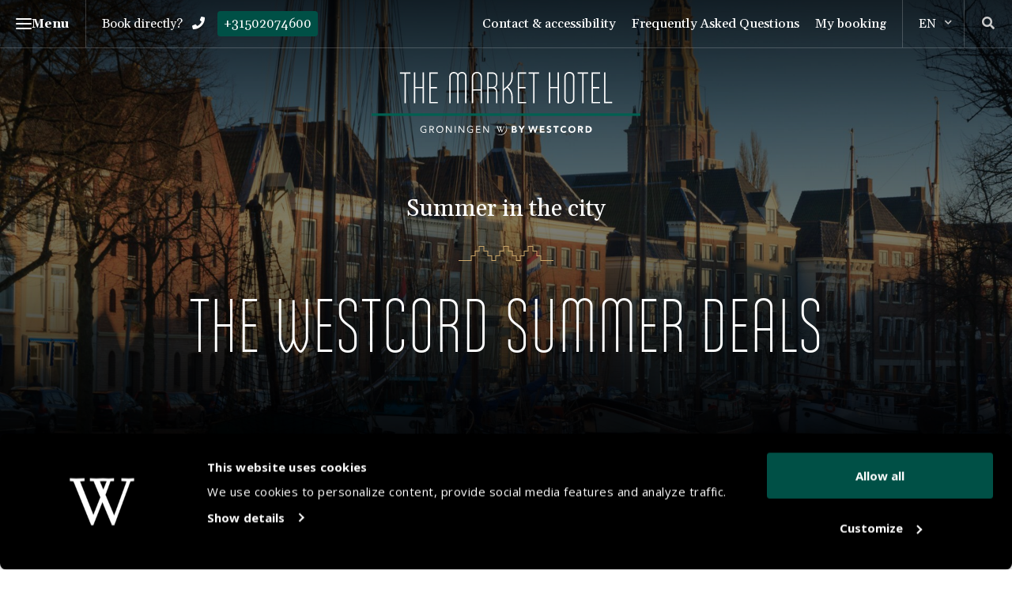

--- FILE ---
content_type: text/html; charset=UTF-8
request_url: https://themarkethotel.com/westcord-zomerdeals/
body_size: 13773
content:

<!doctype html>
<html lang="en-US">
<head>
    <meta charset="utf-8">
    <meta http-equiv="X-UA-Compatible" content="IE=edge">

        <meta name="format-detection" content="telephone=no">

    <meta name="HandheldFriendly" content="True">
    <meta name="MobileOptimized" content="320">
    <meta name="viewport" content="width=device-width, initial-scale=1.0, maximum-scale=1.0, user-scalable=no">

    <link rel="icon" href="https://themarkethotel.nl/wp-content/themes/market-hotel/assets/img/theme/favicon.png">
    <!--[if IE]>
    <link rel="shortcut icon" href="https://themarkethotel.nl/wp-content/themes/market-hotel/assets/img/theme/favicon.ico">
    <![endif]-->
    <!--[if lt IE 9]>
    <script src="assets/js/html5.js"></script>
    <![endif]-->

    
    <link rel="manifest" href="https://themarkethotel.nl/wp-content/themes/market-hotel/manifest.json">

        
    <script>
        var dbk_weather = {"rest_api_url":"https:\/\/themarkethotel.com\/wp-json\/dbk\/weather\/v1\/get-weather?lang=en"};

                    window.mews_booking_url = "https://themarkethotel.com/book/";
        
    </script>
    
    <meta name='robots' content='index, follow, max-image-preview:large, max-snippet:-1, max-video-preview:-1' />
	<style>img:is([sizes="auto" i], [sizes^="auto," i]) { contain-intrinsic-size: 3000px 1500px }</style>
	<link rel="alternate" hreflang="en-us" href="https://themarkethotel.com/westcord-zomerdeals/" />

	<!-- This site is optimized with the Yoast SEO plugin v26.4 - https://yoast.com/wordpress/plugins/seo/ -->
	<title>WestCord Summer Deals - The Market Hotel Groningen • by WestCord</title><link rel="preload" data-rocket-preload as="style" href="https://fonts.googleapis.com/css?family=Open%20Sans%3A300%2C400%2C700%7CGelasio%3A400%2C400i%2C500%2C700&#038;display=swap" /><link rel="stylesheet" href="https://fonts.googleapis.com/css?family=Open%20Sans%3A300%2C400%2C700%7CGelasio%3A400%2C400i%2C500%2C700&#038;display=swap" media="print" onload="this.media='all'" /><noscript><link rel="stylesheet" href="https://fonts.googleapis.com/css?family=Open%20Sans%3A300%2C400%2C700%7CGelasio%3A400%2C400i%2C500%2C700&#038;display=swap" /></noscript>
	<link rel="canonical" href="https://themarkethotel.com/westcord-zomerdeals/" />
	<meta property="og:locale" content="en_US" />
	<meta property="og:type" content="article" />
	<meta property="og:title" content="WestCord Summer Deals - The Market Hotel Groningen • by WestCord" />
	<meta property="og:url" content="https://themarkethotel.com/westcord-zomerdeals/" />
	<meta property="og:site_name" content="The Market Hotel Groningen • by WestCord" />
	<meta property="article:modified_time" content="2024-06-12T07:27:12+00:00" />
	<meta name="twitter:card" content="summary_large_image" />
	<script type="application/ld+json" class="yoast-schema-graph">{"@context":"https://schema.org","@graph":[{"@type":"WebPage","@id":"https://themarkethotel.com/westcord-zomerdeals/","url":"https://themarkethotel.com/westcord-zomerdeals/","name":"WestCord Summer Deals - The Market Hotel Groningen • by WestCord","isPartOf":{"@id":"https://themarkethotel.com/#website"},"datePublished":"2024-06-12T07:25:13+00:00","dateModified":"2024-06-12T07:27:12+00:00","inLanguage":"en-US","potentialAction":[{"@type":"ReadAction","target":["https://themarkethotel.com/westcord-zomerdeals/"]}]},{"@type":"WebSite","@id":"https://themarkethotel.com/#website","url":"https://themarkethotel.com/","name":"The Market Hotel Groningen • by WestCord","description":"Unique hotel in Groningen, between the markets","potentialAction":[{"@type":"SearchAction","target":{"@type":"EntryPoint","urlTemplate":"https://themarkethotel.com/?s={search_term_string}"},"query-input":{"@type":"PropertyValueSpecification","valueRequired":true,"valueName":"search_term_string"}}],"inLanguage":"en-US"}]}</script>
	<!-- / Yoast SEO plugin. -->


<link rel='dns-prefetch' href='//themarkethotel.nl' />
<link rel='dns-prefetch' href='//api.mews.com' />
<link rel='dns-prefetch' href='//fonts.googleapis.com' />
<link href='https://fonts.gstatic.com' crossorigin rel='preconnect' />
<link rel='stylesheet' id='sbi_styles-css' href='https://themarkethotel.com/wp-content/plugins/instagram-feed-pro/css/sbi-styles.min.css' type='text/css' media='all' />
<link rel='stylesheet' id='wp-block-library-css' href='https://themarkethotel.com/wp-includes/css/dist/block-library/style.min.css' type='text/css' media='all' />
<style id='classic-theme-styles-inline-css' type='text/css'>
/*! This file is auto-generated */
.wp-block-button__link{color:#fff;background-color:#32373c;border-radius:9999px;box-shadow:none;text-decoration:none;padding:calc(.667em + 2px) calc(1.333em + 2px);font-size:1.125em}.wp-block-file__button{background:#32373c;color:#fff;text-decoration:none}
</style>
<style id='global-styles-inline-css' type='text/css'>
:root{--wp--preset--aspect-ratio--square: 1;--wp--preset--aspect-ratio--4-3: 4/3;--wp--preset--aspect-ratio--3-4: 3/4;--wp--preset--aspect-ratio--3-2: 3/2;--wp--preset--aspect-ratio--2-3: 2/3;--wp--preset--aspect-ratio--16-9: 16/9;--wp--preset--aspect-ratio--9-16: 9/16;--wp--preset--color--black: #000000;--wp--preset--color--cyan-bluish-gray: #abb8c3;--wp--preset--color--white: #ffffff;--wp--preset--color--pale-pink: #f78da7;--wp--preset--color--vivid-red: #cf2e2e;--wp--preset--color--luminous-vivid-orange: #ff6900;--wp--preset--color--luminous-vivid-amber: #fcb900;--wp--preset--color--light-green-cyan: #7bdcb5;--wp--preset--color--vivid-green-cyan: #00d084;--wp--preset--color--pale-cyan-blue: #8ed1fc;--wp--preset--color--vivid-cyan-blue: #0693e3;--wp--preset--color--vivid-purple: #9b51e0;--wp--preset--gradient--vivid-cyan-blue-to-vivid-purple: linear-gradient(135deg,rgba(6,147,227,1) 0%,rgb(155,81,224) 100%);--wp--preset--gradient--light-green-cyan-to-vivid-green-cyan: linear-gradient(135deg,rgb(122,220,180) 0%,rgb(0,208,130) 100%);--wp--preset--gradient--luminous-vivid-amber-to-luminous-vivid-orange: linear-gradient(135deg,rgba(252,185,0,1) 0%,rgba(255,105,0,1) 100%);--wp--preset--gradient--luminous-vivid-orange-to-vivid-red: linear-gradient(135deg,rgba(255,105,0,1) 0%,rgb(207,46,46) 100%);--wp--preset--gradient--very-light-gray-to-cyan-bluish-gray: linear-gradient(135deg,rgb(238,238,238) 0%,rgb(169,184,195) 100%);--wp--preset--gradient--cool-to-warm-spectrum: linear-gradient(135deg,rgb(74,234,220) 0%,rgb(151,120,209) 20%,rgb(207,42,186) 40%,rgb(238,44,130) 60%,rgb(251,105,98) 80%,rgb(254,248,76) 100%);--wp--preset--gradient--blush-light-purple: linear-gradient(135deg,rgb(255,206,236) 0%,rgb(152,150,240) 100%);--wp--preset--gradient--blush-bordeaux: linear-gradient(135deg,rgb(254,205,165) 0%,rgb(254,45,45) 50%,rgb(107,0,62) 100%);--wp--preset--gradient--luminous-dusk: linear-gradient(135deg,rgb(255,203,112) 0%,rgb(199,81,192) 50%,rgb(65,88,208) 100%);--wp--preset--gradient--pale-ocean: linear-gradient(135deg,rgb(255,245,203) 0%,rgb(182,227,212) 50%,rgb(51,167,181) 100%);--wp--preset--gradient--electric-grass: linear-gradient(135deg,rgb(202,248,128) 0%,rgb(113,206,126) 100%);--wp--preset--gradient--midnight: linear-gradient(135deg,rgb(2,3,129) 0%,rgb(40,116,252) 100%);--wp--preset--font-size--small: 13px;--wp--preset--font-size--medium: 20px;--wp--preset--font-size--large: 36px;--wp--preset--font-size--x-large: 42px;--wp--preset--spacing--20: 0.44rem;--wp--preset--spacing--30: 0.67rem;--wp--preset--spacing--40: 1rem;--wp--preset--spacing--50: 1.5rem;--wp--preset--spacing--60: 2.25rem;--wp--preset--spacing--70: 3.38rem;--wp--preset--spacing--80: 5.06rem;--wp--preset--shadow--natural: 6px 6px 9px rgba(0, 0, 0, 0.2);--wp--preset--shadow--deep: 12px 12px 50px rgba(0, 0, 0, 0.4);--wp--preset--shadow--sharp: 6px 6px 0px rgba(0, 0, 0, 0.2);--wp--preset--shadow--outlined: 6px 6px 0px -3px rgba(255, 255, 255, 1), 6px 6px rgba(0, 0, 0, 1);--wp--preset--shadow--crisp: 6px 6px 0px rgba(0, 0, 0, 1);}:where(.is-layout-flex){gap: 0.5em;}:where(.is-layout-grid){gap: 0.5em;}body .is-layout-flex{display: flex;}.is-layout-flex{flex-wrap: wrap;align-items: center;}.is-layout-flex > :is(*, div){margin: 0;}body .is-layout-grid{display: grid;}.is-layout-grid > :is(*, div){margin: 0;}:where(.wp-block-columns.is-layout-flex){gap: 2em;}:where(.wp-block-columns.is-layout-grid){gap: 2em;}:where(.wp-block-post-template.is-layout-flex){gap: 1.25em;}:where(.wp-block-post-template.is-layout-grid){gap: 1.25em;}.has-black-color{color: var(--wp--preset--color--black) !important;}.has-cyan-bluish-gray-color{color: var(--wp--preset--color--cyan-bluish-gray) !important;}.has-white-color{color: var(--wp--preset--color--white) !important;}.has-pale-pink-color{color: var(--wp--preset--color--pale-pink) !important;}.has-vivid-red-color{color: var(--wp--preset--color--vivid-red) !important;}.has-luminous-vivid-orange-color{color: var(--wp--preset--color--luminous-vivid-orange) !important;}.has-luminous-vivid-amber-color{color: var(--wp--preset--color--luminous-vivid-amber) !important;}.has-light-green-cyan-color{color: var(--wp--preset--color--light-green-cyan) !important;}.has-vivid-green-cyan-color{color: var(--wp--preset--color--vivid-green-cyan) !important;}.has-pale-cyan-blue-color{color: var(--wp--preset--color--pale-cyan-blue) !important;}.has-vivid-cyan-blue-color{color: var(--wp--preset--color--vivid-cyan-blue) !important;}.has-vivid-purple-color{color: var(--wp--preset--color--vivid-purple) !important;}.has-black-background-color{background-color: var(--wp--preset--color--black) !important;}.has-cyan-bluish-gray-background-color{background-color: var(--wp--preset--color--cyan-bluish-gray) !important;}.has-white-background-color{background-color: var(--wp--preset--color--white) !important;}.has-pale-pink-background-color{background-color: var(--wp--preset--color--pale-pink) !important;}.has-vivid-red-background-color{background-color: var(--wp--preset--color--vivid-red) !important;}.has-luminous-vivid-orange-background-color{background-color: var(--wp--preset--color--luminous-vivid-orange) !important;}.has-luminous-vivid-amber-background-color{background-color: var(--wp--preset--color--luminous-vivid-amber) !important;}.has-light-green-cyan-background-color{background-color: var(--wp--preset--color--light-green-cyan) !important;}.has-vivid-green-cyan-background-color{background-color: var(--wp--preset--color--vivid-green-cyan) !important;}.has-pale-cyan-blue-background-color{background-color: var(--wp--preset--color--pale-cyan-blue) !important;}.has-vivid-cyan-blue-background-color{background-color: var(--wp--preset--color--vivid-cyan-blue) !important;}.has-vivid-purple-background-color{background-color: var(--wp--preset--color--vivid-purple) !important;}.has-black-border-color{border-color: var(--wp--preset--color--black) !important;}.has-cyan-bluish-gray-border-color{border-color: var(--wp--preset--color--cyan-bluish-gray) !important;}.has-white-border-color{border-color: var(--wp--preset--color--white) !important;}.has-pale-pink-border-color{border-color: var(--wp--preset--color--pale-pink) !important;}.has-vivid-red-border-color{border-color: var(--wp--preset--color--vivid-red) !important;}.has-luminous-vivid-orange-border-color{border-color: var(--wp--preset--color--luminous-vivid-orange) !important;}.has-luminous-vivid-amber-border-color{border-color: var(--wp--preset--color--luminous-vivid-amber) !important;}.has-light-green-cyan-border-color{border-color: var(--wp--preset--color--light-green-cyan) !important;}.has-vivid-green-cyan-border-color{border-color: var(--wp--preset--color--vivid-green-cyan) !important;}.has-pale-cyan-blue-border-color{border-color: var(--wp--preset--color--pale-cyan-blue) !important;}.has-vivid-cyan-blue-border-color{border-color: var(--wp--preset--color--vivid-cyan-blue) !important;}.has-vivid-purple-border-color{border-color: var(--wp--preset--color--vivid-purple) !important;}.has-vivid-cyan-blue-to-vivid-purple-gradient-background{background: var(--wp--preset--gradient--vivid-cyan-blue-to-vivid-purple) !important;}.has-light-green-cyan-to-vivid-green-cyan-gradient-background{background: var(--wp--preset--gradient--light-green-cyan-to-vivid-green-cyan) !important;}.has-luminous-vivid-amber-to-luminous-vivid-orange-gradient-background{background: var(--wp--preset--gradient--luminous-vivid-amber-to-luminous-vivid-orange) !important;}.has-luminous-vivid-orange-to-vivid-red-gradient-background{background: var(--wp--preset--gradient--luminous-vivid-orange-to-vivid-red) !important;}.has-very-light-gray-to-cyan-bluish-gray-gradient-background{background: var(--wp--preset--gradient--very-light-gray-to-cyan-bluish-gray) !important;}.has-cool-to-warm-spectrum-gradient-background{background: var(--wp--preset--gradient--cool-to-warm-spectrum) !important;}.has-blush-light-purple-gradient-background{background: var(--wp--preset--gradient--blush-light-purple) !important;}.has-blush-bordeaux-gradient-background{background: var(--wp--preset--gradient--blush-bordeaux) !important;}.has-luminous-dusk-gradient-background{background: var(--wp--preset--gradient--luminous-dusk) !important;}.has-pale-ocean-gradient-background{background: var(--wp--preset--gradient--pale-ocean) !important;}.has-electric-grass-gradient-background{background: var(--wp--preset--gradient--electric-grass) !important;}.has-midnight-gradient-background{background: var(--wp--preset--gradient--midnight) !important;}.has-small-font-size{font-size: var(--wp--preset--font-size--small) !important;}.has-medium-font-size{font-size: var(--wp--preset--font-size--medium) !important;}.has-large-font-size{font-size: var(--wp--preset--font-size--large) !important;}.has-x-large-font-size{font-size: var(--wp--preset--font-size--x-large) !important;}
:where(.wp-block-post-template.is-layout-flex){gap: 1.25em;}:where(.wp-block-post-template.is-layout-grid){gap: 1.25em;}
:where(.wp-block-columns.is-layout-flex){gap: 2em;}:where(.wp-block-columns.is-layout-grid){gap: 2em;}
:root :where(.wp-block-pullquote){font-size: 1.5em;line-height: 1.6;}
</style>

<link rel='stylesheet' id='dbk-fa-css' href='https://themarkethotel.com/wp-content/themes/ssrotterdam/assets/css/fontawesome.min.css?v=1' type='text/css' media='all' />
<link rel='stylesheet' id='dbk-app-css' href='https://themarkethotel.com/wp-content/themes/market-hotel/assets/css/app.css?v=3.8.4' type='text/css' media='all' />
<script type="text/javascript" src="https://themarkethotel.com/wp-content/themes/ssrotterdam/assets/js/app.js?v=6.0.6" id="jquery-js"></script>
<script type="text/javascript" id="wpml-xdomain-data-js-extra">
/* <![CDATA[ */
var wpml_xdomain_data = {"css_selector":"wpml-ls-item","ajax_url":"https:\/\/themarkethotel.nl\/wp-admin\/admin-ajax.php","current_lang":"en","_nonce":"2facd22280"};
var wpml_xdomain_data = {"css_selector":"wpml-ls-item","ajax_url":"https:\/\/themarkethotel.nl\/wp-admin\/admin-ajax.php","current_lang":"en","_nonce":"2facd22280"};
/* ]]> */
</script>
<script type="text/javascript" src="https://themarkethotel.com/wp-content/plugins/sitepress-multilingual-cms/res/js/xdomain-data.js" id="wpml-xdomain-data-js" defer="defer" data-wp-strategy="defer"></script>
<link rel='shortlink' href='https://themarkethotel.com/?p=7411' />
 <style> .ppw-ppf-input-container { background-color: !important; padding: px!important; border-radius: px!important; } .ppw-ppf-input-container div.ppw-ppf-headline { font-size: px!important; font-weight: !important; color: !important; } .ppw-ppf-input-container div.ppw-ppf-desc { font-size: px!important; font-weight: !important; color: !important; } .ppw-ppf-input-container label.ppw-pwd-label { font-size: px!important; font-weight: !important; color: !important; } div.ppwp-wrong-pw-error { font-size: px!important; font-weight: !important; color: #dc3232!important; background: !important; } .ppw-ppf-input-container input[type='submit'] { color: !important; background: !important; } .ppw-ppf-input-container input[type='submit']:hover { color: !important; background: !important; } .ppw-ppf-desc-below { font-size: px!important; font-weight: !important; color: !important; } </style>  <style> .ppw-form { background-color: !important; padding: px!important; border-radius: px!important; } .ppw-headline.ppw-pcp-pf-headline { font-size: px!important; font-weight: !important; color: !important; } .ppw-description.ppw-pcp-pf-desc { font-size: px!important; font-weight: !important; color: !important; } .ppw-pcp-pf-desc-above-btn { display: block; } .ppw-pcp-pf-desc-below-form { font-size: px!important; font-weight: !important; color: !important; } .ppw-input label.ppw-pcp-password-label { font-size: px!important; font-weight: !important; color: !important; } .ppw-form input[type='submit'] { color: !important; background: !important; } .ppw-form input[type='submit']:hover { color: !important; background: !important; } div.ppw-error.ppw-pcp-pf-error-msg { font-size: px!important; font-weight: !important; color: #dc3232!important; background: !important; } </style> <meta name="generator" content="WPML ver:4.6.15 stt:37,1,3;" />
		<style type="text/css" id="wp-custom-css">
			/*** Cookiebot banner custom styling ***/

a#CybotCookiebotDialogPoweredbyCybot,
div#CybotCookiebotDialogPoweredByText {
  display: none;
}

#CookiebotWidget .CookiebotWidget-body .CookiebotWidget-main-logo {
    display: none;
}

#CybotCookiebotDialog a:hover:after, #CybotCookiebotDialog a:hover:before, #CybotCookiebotDialog button:hover:after, #CybotCookiebotDialog button:hover:before {
    border-color: #fff !important;
}

#CybotCookiebotDialog {font-family: "Open Sans", helvetica, arial, sans-serif !important;background-color:#000000 !important;}
#CybotCookiebotDialogFooter #CybotCookiebotDialogBodyLevelButtonCustomize, #CybotCookiebotDialogFooter #CybotCookiebotDialogBodyLevelButtonLevelOptinAllowallSelection {background-color:#000000 !important;border-color:#000000 !important;}

#CybotCookiebotDialogFooter #CybotCookiebotDialogBodyButtonAccept, #CybotCookiebotDialogFooter #CybotCookiebotDialogBodyLevelButtonAccept, #CybotCookiebotDialogFooter #CybotCookiebotDialogBodyLevelButtonLevelOptinAllowAll {background-color:#005046 !important;border-color:#005046 !important;}

.CybotCookiebotFader {background-image:linear-gradient(to top, rgb(0, 0, 0), rgba(0, 0, 0, 0.8), rgba(0, 0, 0, 0)) !important;}


#CybotCookiebotDialog.CybotEdge #CybotCookiebotDialogBodyEdgeMoreDetails a, .CybotCookiebotDialogDetailBulkConsentCount {color:#fff !important;}

#CybotCookiebotDialog.CybotEdge .CybotCookiebotDialogBodyBottomWrapper {margin-top:0 !important;}


#CybotCookiebotDialog form input[type=checkbox][disabled]:checked+.CybotCookiebotDialogBodyLevelButtonSlider, #CybotCookiebotDialog input:checked+.CybotCookiebotDialogBodyLevelButtonSlider, #CybotCookiebotDialogTabContent .CybotCookiebotDialogDetailBulkConsentCount {background-color:#005046 !important;}

#CybotCookiebotDialogNav .CybotCookiebotDialogNavItemLink.CybotCookiebotDialogActive {border-bottom-color:#005046 !important;color:#005046 !important;}

#CybotCookiebotDialog .CookieCard, #CybotCookiebotDialog .CybotCookiebotScrollContainer, #CybotCookiebotDialogNav, #CybotCookiebotDialogNav .CybotCookiebotDialogNavItemLink, #CybotCookiebotDialogHeader, #CybotCookiebotDialogDetailBulkConsentListWrapper>span {border-bottom-color:#005046 !important;}

#CybotCookiebotDialogDetailBulkConsent, #CybotCookiebotDialogDetailBulkConsentListWrapper, #CybotCookiebotDialogDetailBodyContentCookieContainerTypes .CybotCookiebotDialogDetailBodyContentCookieGroup, #CybotCookiebotDialogDetailBodyContentCookieContainerTypes .CybotCookiebotDialogDetailBodyContentCookieInfo, #CybotCookiebotDialogDetailBodyContentCookieContainerTypes .CybotCookiebotDialogDetailBodyContentCookieInfoFooter {border-color:#005046 !important;}

#CybotCookiebotDialogDetailBulkConsentLink:hover, #CybotCookiebotDialog #CybotCookiebotDialogBodyContentText a, #CybotCookiebotDialog #CybotCookiebotDialogBodyLevelButtonIABHeaderViewPartnersLink, #CybotCookiebotDialog #CybotCookiebotDialogDetailBulkConsentList dt a, #CybotCookiebotDialog #CybotCookiebotDialogDetailFooter a, #CybotCookiebotDialog .CybotCookiebotDialogBodyLevelButtonIABDescription a, #CybotCookiebotDialog .CybotCookiebotDialogDetailBodyContentCookieLink, #CybotCookiebotDialogDetailBodyContentTextAbout a, #CybotCookiebotDialog .CookieCard .CybotCookiebotDialogDetailBodyContentCookieContainerButton:hover, #CybotCookiebotDialog .CookieCard .CybotCookiebotDialogDetailBodyContentIABv2Tab:hover, #CybotCookiebotDialogDetailBodyContentCookieContainerTypes .CybotCookiebotDialogDetailBodyContentCookieProvider:not(.CybotCookiebotDialogDetailBodyContentCookieInfoCount):hover, #CybotCookiebotDialogNav .CybotCookiebotDialogNavItemLink:hover {color:#005046 !important;}


#CookiebotWidget .CookiebotWidget-body .CookiebotWidget-main-logo {display:none !important;}

#CookiebotWidget .CookiebotWidget-logo svg circle {fill:#000000 !important;}

#CookiebotWidget .CookiebotWidget-header, #CookiebotWidget #CookiebotWidget-buttons, #CookiebotWidget #CookiebotWidget-buttons #CookiebotWidget-btn-withdraw {border-color:#000000 !important;}

#CookiebotWidget #CookiebotWidget-widgetContent, #CookiebotWidget .CookiebotWidget-consent-details .CookiebotWidget-consent-details-box, #CookiebotWidget #CookiebotWidget-buttons #CookiebotWidget-btn-withdraw {background-color:#000000 !important;}


#CookiebotWidget #CookiebotWidget-buttons #CookiebotWidget-btn-change {background-color:#005046 !important;border-color:#005046 !important;}

#CookiebotWidget .CookiebotWidget-consent-details button {color:#005046 !important;}

#CookiebotWidget .CookiebotWidget-body .CookiebotWidget-consents-list li.CookiebotWidget-approved svg {fill:#005046 !important;}		</style>
		</head>
<body class="page-template-default page page-id-7411">
            <!-- Google Tag Manager -->
        <noscript><iframe src="//www.googletagmanager.com/ns.html?id=GTM-M7NL6BN"
                          height="0" width="0" style="display:none;visibility:hidden"></iframe></noscript>
        <script>(function(w,d,s,l,i){w[l]=w[l]||[];w[l].push({'gtm.start':
                new Date().getTime(),event:'gtm.js'});var f=d.getElementsByTagName(s)[0],
                j=d.createElement(s),dl=l!='dataLayer'?'&l='+l:'';j.async=true;j.src=
                '//www.googletagmanager.com/gtm.js?id='+i+dl;f.parentNode.insertBefore(j,f);
            })(window,document,'script','dataLayer','GTM-M7NL6BN');</script>
        <!-- End Google Tag Manager -->
    
    <div id="fb-root"></div>
    <script>
        // Facebook JavaScript SDK
        (function(d, s, id) {
            var js, fjs = d.getElementsByTagName(s)[0];
            if (d.getElementById(id)) return;
            js = d.createElement(s); js.id = id;
            js.src = "//connect.facebook.net/nl_NL/sdk.js#xfbml=1&version=v2.8&appId=1805978669632834";
            fjs.parentNode.insertBefore(js, fjs);
        }(document, 'script', 'facebook-jssdk'));
    </script>

    <script>
    window.venuesuiteSettings = {
        version: 2,
        widgetId: 'oFbWsHDxE9svrIjngjp0PjF8pxoEHThfJ7D8JVKvvuq1amfpYL'
    }
    </script>

    <script src='https://cdn.onlinebookingwidget.com/widget.js'></script>

        <div class="mega-menu">
        <div class="mega-menu__column mega-menu__column--primary">
                            <nav class="mega-menu__nav mega-menu__nav--primary">
                    <ul class="menu">
                                                                                                        <li class="menu__item">
                                <a href="https://themarkethotel.com/food-beverage/" class="menu__link" title="Eat  and drink" target="_self" data-target-id="1">
                                    <span>Eat  and drink</span>
                                </a>

                                                                    <span class="menu__arrow"><i class="far fa-sm fa-angle-right"></i></span>
                                
                                                                    <button type="button" class="menu__link menu__link--mobile" title="Eat  and drink" data-target-id="1">
                                        <span>Eat  and drink</span>
                                        <i class="far fa-sm fa-angle-right"></i>
                                    </button>
                                                            </li>
                                                                                <li class="menu__item">
                                <a href="https://themarkethotel.com/sleep/" class="menu__link" title="Sleep" target="_self" data-target-id="2">
                                    <span>Sleep</span>
                                </a>

                                                                    <span class="menu__arrow"><i class="far fa-sm fa-angle-right"></i></span>
                                
                                                                    <button type="button" class="menu__link menu__link--mobile" title="Sleep" data-target-id="2">
                                        <span>Sleep</span>
                                        <i class="far fa-sm fa-angle-right"></i>
                                    </button>
                                                            </li>
                                                                                <li class="menu__item">
                                <a href="https://themarkethotel.com/wellness-groningen/" class="menu__link" title="Wellcome Wellness" target="_self" data-target-id="3">
                                    <span>Wellcome Wellness</span>
                                </a>

                                                                    <span class="menu__arrow"><i class="far fa-sm fa-angle-right"></i></span>
                                
                                                                    <button type="button" class="menu__link menu__link--mobile" title="Wellcome Wellness" data-target-id="3">
                                        <span>Wellcome Wellness</span>
                                        <i class="far fa-sm fa-angle-right"></i>
                                    </button>
                                                            </li>
                                                                                <li class="menu__item menu__item--highlight">
                                <a href="https://themarkethotel.com/packages/" class="menu__link" title="Packages" target="_self" data-target-id="4" data-target-2-id="blocks_1">
                                    <span>Packages</span>
                                </a>

                                                                    <span class="menu__arrow"><i class="far fa-sm fa-angle-right"></i></span>
                                
                                                                    <button type="button" class="menu__link menu__link--mobile" title="Packages" data-target-id="4">
                                        <span>Packages</span>
                                        <i class="far fa-sm fa-angle-right"></i>
                                    </button>
                                                            </li>
                                                                                <li class="menu__item">
                                <a href="https://themarkethotel.com/meeting/" class="menu__link" title="Meetings " target="_self" data-target-id="5">
                                    <span>Meetings </span>
                                </a>

                                                                    <span class="menu__arrow"><i class="far fa-sm fa-angle-right"></i></span>
                                
                                                                    <button type="button" class="menu__link menu__link--mobile" title="Meetings " data-target-id="5">
                                        <span>Meetings </span>
                                        <i class="far fa-sm fa-angle-right"></i>
                                    </button>
                                                            </li>
                                                                                <li class="menu__item">
                                <a href="https://www.workingatwestcord.com/" class="menu__link" title="Vacancies" target="_self" data-target-id="6">
                                    <span>Vacancies</span>
                                </a>

                                                                    <span class="menu__arrow"><i class="far fa-sm fa-angle-right"></i></span>
                                
                                                                    <button type="button" class="menu__link menu__link--mobile" title="Vacancies" data-target-id="6">
                                        <span>Vacancies</span>
                                        <i class="far fa-sm fa-angle-right"></i>
                                    </button>
                                                            </li>
                                                                                <li class="menu__item">
                                <a href="https://themarkethotel.com/about-the-market-hotel/" class="menu__link" title="About us" target="_self" data-target-id="7">
                                    <span>About us</span>
                                </a>

                                                                    <span class="menu__arrow"><i class="far fa-sm fa-angle-right"></i></span>
                                
                                                                    <button type="button" class="menu__link menu__link--mobile" title="About us" data-target-id="7">
                                        <span>About us</span>
                                        <i class="far fa-sm fa-angle-right"></i>
                                    </button>
                                                            </li>
                                            </ul>
                </nav>
            
                            <nav class="mega-menu__nav mega-menu__nav--small">
                    <ul class="menu">
                                                                                <li class="menu__item">
                                <a href="https://themarkethotel.com/contact-and-accessibility/" class="menu__link" title="Contact & accessibility" target="_self">
                                    <span>Contact & accessibility</span>
                                </a>
                            </li>
                                            </ul>
                </nav>
                    </div>

                    <div class="mega-menu__column mega-menu__column--secondary">
                                                                                                <nav class="mega-menu__nav mega-menu__nav--secondary" data-menu-id="1">
                            <button type="button" class="mega-menu__back" title="Back">
                                <i class="far fa-angle-left"></i>
                                <span>Eat  and drink</span>
                            </button>

                            <ul class="menu">
                                                                                                                                                                                <li class="menu__item">
                                            <a href="https://themarkethotel.com/food-beverage/cafe-willem-albert/" class="menu__link" title="Café Willem Albert" target="_self" data-target-id="1_1">
                                                <span>Café Willem Albert</span>
                                            </a>

                                                                                            <span class="menu__arrow"><i class="far fa-sm fa-angle-right"></i></span>
                                                                                    </li>
                                                                                                                                                                                    <li class="menu__item">
                                            <a href="https://themarkethotel.com/food-beverage/bakkerij-westers/" class="menu__link" title="Artisan Bakery Westers" target="_self" data-target-id="1_2">
                                                <span>Artisan Bakery Westers</span>
                                            </a>

                                                                                            <span class="menu__arrow"><i class="far fa-sm fa-angle-right"></i></span>
                                                                                    </li>
                                                                                                </ul>
                        </nav>
                                                                                                    <nav class="mega-menu__nav mega-menu__nav--secondary" data-menu-id="2">
                            <button type="button" class="mega-menu__back" title="Back">
                                <i class="far fa-angle-left"></i>
                                <span>Sleep</span>
                            </button>

                            <ul class="menu">
                                                                                                                                                                                <li class="menu__item">
                                            <a href="https://themarkethotel.com/sleep/" class="menu__link" title="Stay in the heart of Groningen" target="_self" data-target-id="2_1">
                                                <span>Stay in the heart of Groningen</span>
                                            </a>

                                                                                            <span class="menu__arrow"><i class="far fa-sm fa-angle-right"></i></span>
                                                                                    </li>
                                                                                                </ul>
                        </nav>
                                                                                                    <nav class="mega-menu__nav mega-menu__nav--secondary" data-menu-id="3">
                            <button type="button" class="mega-menu__back" title="Back">
                                <i class="far fa-angle-left"></i>
                                <span>Wellcome Wellness</span>
                            </button>

                            <ul class="menu">
                                                                                                                                                                                <li class="menu__item">
                                            <a href="https://themarkethotel.com/wellness-groningen/" class="menu__link" title="Relax and recharge" target="_self" data-target-id="3_1">
                                                <span>Relax and recharge</span>
                                            </a>

                                                                                            <span class="menu__arrow"><i class="far fa-sm fa-angle-right"></i></span>
                                                                                    </li>
                                                                                                </ul>
                        </nav>
                                                                                                    <nav class="mega-menu__nav mega-menu__nav--secondary" data-menu-id="4">
                            <button type="button" class="mega-menu__back" title="Back">
                                <i class="far fa-angle-left"></i>
                                <span>Packages</span>
                            </button>

                            <ul class="menu">
                                                                                                                                                                                <li class="menu__item">
                                            <a href="https://themarkethotel.com/packages/" class="menu__link" title="Enrich your stay" target="_self">
                                                <span>Enrich your stay</span>
                                            </a>

                                                                                    </li>
                                                                                                </ul>
                        </nav>
                                                                                                    <nav class="mega-menu__nav mega-menu__nav--secondary" data-menu-id="5">
                            <button type="button" class="mega-menu__back" title="Back">
                                <i class="far fa-angle-left"></i>
                                <span>Meetings </span>
                            </button>

                            <ul class="menu">
                                                                                                                                                                                <li class="menu__item">
                                            <a href="https://themarkethotel.com/meeting/" class="menu__link" title="Meet in the heart of our city" target="_self" data-target-id="5_1">
                                                <span>Meet in the heart of our city</span>
                                            </a>

                                                                                            <span class="menu__arrow"><i class="far fa-sm fa-angle-right"></i></span>
                                                                                    </li>
                                                                                                </ul>
                        </nav>
                                                                                                    <nav class="mega-menu__nav mega-menu__nav--secondary" data-menu-id="6">
                            <button type="button" class="mega-menu__back" title="Back">
                                <i class="far fa-angle-left"></i>
                                <span>Vacancies</span>
                            </button>

                            <ul class="menu">
                                                                                                                                                                                <li class="menu__item">
                                            <a href="https://www.workingatwestcord.com/" class="menu__link" title="Working at The Market Hotel" target="_self" data-target-id="6_1">
                                                <span>Working at The Market Hotel</span>
                                            </a>

                                                                                            <span class="menu__arrow"><i class="far fa-sm fa-angle-right"></i></span>
                                                                                    </li>
                                                                                                </ul>
                        </nav>
                                                                                                    <nav class="mega-menu__nav mega-menu__nav--secondary" data-menu-id="7">
                            <button type="button" class="mega-menu__back" title="Back">
                                <i class="far fa-angle-left"></i>
                                <span>About us</span>
                            </button>

                            <ul class="menu">
                                                                                                                                                                                <li class="menu__item">
                                            <a href="https://themarkethotel.com/about-the-market-hotel/" class="menu__link" title="About The Market Hotel" target="_self" data-target-id="7_1">
                                                <span>About The Market Hotel</span>
                                            </a>

                                                                                            <span class="menu__arrow"><i class="far fa-sm fa-angle-right"></i></span>
                                                                                    </li>
                                                                                                </ul>
                        </nav>
                                                </div>

            <div class="mega-menu__column mega-menu__column--tertiary">
                                                                                                                                                                                                                <nav class="mega-menu__nav" data-menu-id="1_1">
                                    <div class="menu-blocks">
                                                                                                                                <div class="block">
                                                <a href="https://themarkethotel.com/food-beverage/cafe-willem-albert/" class="block__link" title="Welcome to Café Willem Albert" target="_self"></a>

                                                <div class="block__image">
                                                                                                            <img width="1280" height="600" src="https://themarkethotel.com/wp-content/uploads/sites/11/2024/05/TMH-2.png" class="attachment-mega-menu-tile size-mega-menu-tile" alt="" decoding="async" fetchpriority="high" srcset="https://themarkethotel.com/wp-content/uploads/sites/11/2024/05/TMH-2.png 1280w, https://themarkethotel.com/wp-content/uploads/sites/11/2024/05/TMH-2-300x141.png 300w, https://themarkethotel.com/wp-content/uploads/sites/11/2024/05/TMH-2-1024x480.png 1024w, https://themarkethotel.com/wp-content/uploads/sites/11/2024/05/TMH-2-768x360.png 768w" sizes="(max-width: 1280px) 100vw, 1280px" />                                                                                                    </div>

                                                <div class="block__content">
                                                    <h3 class="block__title">
                                                        Welcome to Café Willem Albert                                                    </h3>
                                                </div>
                                            </div><!-- /.block -->
                                                                                                                                <div class="block">
                                                <a href="https://themarkethotel.com/food-beverage/cafe-willem-albert/menu/" class="block__link" title="Discover our menu" target="_self"></a>

                                                <div class="block__image">
                                                                                                            <img width="1280" height="600" src="https://themarkethotel.com/wp-content/uploads/sites/11/2021/04/the-market-hotel-cafe-willem-albert-gerechten.jpg" class="attachment-mega-menu-tile size-mega-menu-tile" alt="the-market-hotel-cafe-willem-albert-gerechten" decoding="async" srcset="https://themarkethotel.com/wp-content/uploads/sites/11/2021/04/the-market-hotel-cafe-willem-albert-gerechten.jpg 1280w, https://themarkethotel.com/wp-content/uploads/sites/11/2021/04/the-market-hotel-cafe-willem-albert-gerechten-300x141.jpg 300w, https://themarkethotel.com/wp-content/uploads/sites/11/2021/04/the-market-hotel-cafe-willem-albert-gerechten-1024x480.jpg 1024w, https://themarkethotel.com/wp-content/uploads/sites/11/2021/04/the-market-hotel-cafe-willem-albert-gerechten-768x360.jpg 768w" sizes="(max-width: 1280px) 100vw, 1280px" />                                                                                                    </div>

                                                <div class="block__content">
                                                    <h3 class="block__title">
                                                        Discover our menu                                                    </h3>
                                                </div>
                                            </div><!-- /.block -->
                                                                            </div>
                                </nav>
                                                                                                                                            <nav class="mega-menu__nav" data-menu-id="1_2">
                                    <div class="menu-blocks">
                                                                                                                                <div class="block">
                                                <a href="https://themarkethotel.com/food-beverage/bakkerij-westers/menu-bakkerij-westers/" class="block__link" title="What we bake" target="_self"></a>

                                                <div class="block__image">
                                                                                                            <img width="1280" height="600" src="https://themarkethotel.com/wp-content/uploads/sites/11/2021/04/the-market-hotel-bakkerij-westers-koffie-met-gebak.jpg" class="attachment-mega-menu-tile size-mega-menu-tile" alt="the-market-hotel-bakkerij-westers-koffie-met-gebak" decoding="async" srcset="https://themarkethotel.com/wp-content/uploads/sites/11/2021/04/the-market-hotel-bakkerij-westers-koffie-met-gebak.jpg 1280w, https://themarkethotel.com/wp-content/uploads/sites/11/2021/04/the-market-hotel-bakkerij-westers-koffie-met-gebak-300x141.jpg 300w, https://themarkethotel.com/wp-content/uploads/sites/11/2021/04/the-market-hotel-bakkerij-westers-koffie-met-gebak-1024x480.jpg 1024w, https://themarkethotel.com/wp-content/uploads/sites/11/2021/04/the-market-hotel-bakkerij-westers-koffie-met-gebak-768x360.jpg 768w" sizes="(max-width: 1280px) 100vw, 1280px" />                                                                                                    </div>

                                                <div class="block__content">
                                                    <h3 class="block__title">
                                                        What we bake                                                    </h3>
                                                </div>
                                            </div><!-- /.block -->
                                                                                                                                <div class="block">
                                                <a href="https://themarkethotel.com/food-beverage/the-market-high-tea/" class="block__link" title="The Market High Tea" target="_self"></a>

                                                <div class="block__image">
                                                                                                            <img width="1280" height="600" src="https://themarkethotel.com/wp-content/uploads/sites/11/2024/04/High-Tea-3.png" class="attachment-mega-menu-tile size-mega-menu-tile" alt="" decoding="async" srcset="https://themarkethotel.com/wp-content/uploads/sites/11/2024/04/High-Tea-3.png 1280w, https://themarkethotel.com/wp-content/uploads/sites/11/2024/04/High-Tea-3-300x141.png 300w, https://themarkethotel.com/wp-content/uploads/sites/11/2024/04/High-Tea-3-1024x480.png 1024w, https://themarkethotel.com/wp-content/uploads/sites/11/2024/04/High-Tea-3-768x360.png 768w" sizes="(max-width: 1280px) 100vw, 1280px" />                                                                                                    </div>

                                                <div class="block__content">
                                                    <h3 class="block__title">
                                                        The Market High Tea                                                    </h3>
                                                </div>
                                            </div><!-- /.block -->
                                                                            </div>
                                </nav>
                                                                        
                                                                                                                                                                                                                                        <nav class="mega-menu__nav" data-menu-id="2_1">
                                    <div class="menu-blocks">
                                                                                                                                <div class="block">
                                                <a href="https://themarkethotel.com/sleep/rooms/" class="block__link" title="Get a room" target="_self"></a>

                                                <div class="block__image">
                                                                                                            <img width="800" height="400" src="https://themarkethotel.com/wp-content/uploads/sites/11/2020/01/Junior-suite-2.png" class="attachment-mega-menu-tile size-mega-menu-tile" alt="Junior suite - TMH" decoding="async" srcset="https://themarkethotel.com/wp-content/uploads/sites/11/2020/01/Junior-suite-2.png 800w, https://themarkethotel.com/wp-content/uploads/sites/11/2020/01/Junior-suite-2-300x150.png 300w, https://themarkethotel.com/wp-content/uploads/sites/11/2020/01/Junior-suite-2-768x384.png 768w" sizes="(max-width: 800px) 100vw, 800px" />                                                                                                    </div>

                                                <div class="block__content">
                                                    <h3 class="block__title">
                                                        Get a room                                                    </h3>
                                                </div>
                                            </div><!-- /.block -->
                                                                                                                                <div class="block">
                                                <a href="https://themarkethotel.com/room/tmh-wow-suite/" class="block__link" title="Discover our Wow suite" target="_self"></a>

                                                <div class="block__image">
                                                                                                            <img width="1280" height="600" src="https://themarkethotel.com/wp-content/uploads/sites/11/2021/05/WestCordHotel-HoteltheMarket-WowSuite.jpg" class="attachment-mega-menu-tile size-mega-menu-tile" alt="WestCordHotel-HoteltheMarket-WowSuite" decoding="async" srcset="https://themarkethotel.com/wp-content/uploads/sites/11/2021/05/WestCordHotel-HoteltheMarket-WowSuite.jpg 1280w, https://themarkethotel.com/wp-content/uploads/sites/11/2021/05/WestCordHotel-HoteltheMarket-WowSuite-300x141.jpg 300w, https://themarkethotel.com/wp-content/uploads/sites/11/2021/05/WestCordHotel-HoteltheMarket-WowSuite-1024x480.jpg 1024w, https://themarkethotel.com/wp-content/uploads/sites/11/2021/05/WestCordHotel-HoteltheMarket-WowSuite-768x360.jpg 768w" sizes="(max-width: 1280px) 100vw, 1280px" />                                                                                                    </div>

                                                <div class="block__content">
                                                    <h3 class="block__title">
                                                        Discover our Wow suite                                                    </h3>
                                                </div>
                                            </div><!-- /.block -->
                                                                            </div>
                                </nav>
                                                                        
                                                                                                                                                                                                                                        <nav class="mega-menu__nav" data-menu-id="3_1">
                                    <div class="menu-blocks">
                                                                                                                                <div class="block">
                                                <a href="https://groningen.wellcomewellness.nl/" class="block__link" title="Discover our Wellcome Wellness" target="_self"></a>

                                                <div class="block__image">
                                                                                                            <img src="https://themarkethotel.com/wp-content/uploads/sites/11/2021/04/the-market-hotel-westcord-groningen-wellness-3_3864074_5635220_7136581_6661941_7999485_4631161_4006528_9977860_7661211_7631754_6707088_8445175_9740301_6056384_2924116_7010240_4709043.jpg" class="attachment-mega-menu-tile size-mega-menu-tile" alt="" decoding="async" />                                                                                                    </div>

                                                <div class="block__content">
                                                    <h3 class="block__title">
                                                        Discover our Wellcome Wellness                                                    </h3>
                                                </div>
                                            </div><!-- /.block -->
                                                                                                                                <div class="block">
                                                <a href="https://groningen.wellcomewellness.nl/" class="block__link" title="Book your treatment" target="_self"></a>

                                                <div class="block__image">
                                                                                                            <img src="https://themarkethotel.com/wp-content/uploads/sites/11/2021/03/the-market-hotel-westcord-groningen-wellness-7_4859729_1969898_4931484_7782445_5947877.jpg" class="attachment-mega-menu-tile size-mega-menu-tile" alt="" decoding="async" />                                                                                                    </div>

                                                <div class="block__content">
                                                    <h3 class="block__title">
                                                        Book your treatment                                                    </h3>
                                                </div>
                                            </div><!-- /.block -->
                                                                            </div>
                                </nav>
                                                                        
                                                                                                                                                                                                                                                    
                                                                <nav class="mega-menu__nav" data-menu-id="blocks_1">
                            <div class="menu-blocks">
                                                                                                        <div class="block">
                                        <a href="https://themarkethotel.com/package/seasonal-special-groningen/" class="block__link" title="Seasonal special" target="_self"></a>

                                        <div class="block__image">
                                                                                            <img width="1600" height="1067" src="https://themarkethotel.com/wp-content/uploads/sites/11/2025/05/Cafe_Wilbert_05_09_24_82.jpg" class="attachment-mega-menu-tile size-mega-menu-tile" alt="Cafewillemalbert" decoding="async" srcset="https://themarkethotel.com/wp-content/uploads/sites/11/2025/05/Cafe_Wilbert_05_09_24_82.jpg 1600w, https://themarkethotel.com/wp-content/uploads/sites/11/2025/05/Cafe_Wilbert_05_09_24_82-300x200.jpg 300w, https://themarkethotel.com/wp-content/uploads/sites/11/2025/05/Cafe_Wilbert_05_09_24_82-1024x683.jpg 1024w, https://themarkethotel.com/wp-content/uploads/sites/11/2025/05/Cafe_Wilbert_05_09_24_82-768x512.jpg 768w, https://themarkethotel.com/wp-content/uploads/sites/11/2025/05/Cafe_Wilbert_05_09_24_82-1536x1024.jpg 1536w" sizes="(max-width: 1600px) 100vw, 1600px" />                                                                                    </div>

                                        <div class="block__content">
                                            <h3 class="block__title">
                                                Seasonal package                                            </h3>
                                        </div>
                                    </div><!-- /.block -->
                                                                                                        <div class="block">
                                        <a href="https://themarkethotel.com/packages/" class="block__link" title="View all packages" target="_self"></a>

                                        <div class="block__image">
                                                                                            <img width="1280" height="600" src="https://themarkethotel.com/wp-content/uploads/sites/11/2024/08/Untitled-design-2.png" class="attachment-mega-menu-tile size-mega-menu-tile" alt="Babymoon-TMH-Lezen" decoding="async" srcset="https://themarkethotel.com/wp-content/uploads/sites/11/2024/08/Untitled-design-2.png 1280w, https://themarkethotel.com/wp-content/uploads/sites/11/2024/08/Untitled-design-2-300x141.png 300w, https://themarkethotel.com/wp-content/uploads/sites/11/2024/08/Untitled-design-2-1024x480.png 1024w, https://themarkethotel.com/wp-content/uploads/sites/11/2024/08/Untitled-design-2-768x360.png 768w" sizes="(max-width: 1280px) 100vw, 1280px" />                                                                                    </div>

                                        <div class="block__content">
                                            <h3 class="block__title">
                                                View all packages                                            </h3>
                                        </div>
                                    </div><!-- /.block -->
                                                            </div><!-- /.menu-blocks -->
                        </nav>
                                                                                                                                                                                                                    <nav class="mega-menu__nav" data-menu-id="5_1">
                                    <div class="menu-blocks">
                                                                                                                                <div class="block">
                                                <a href="https://themarkethotel.com/meeting/" class="block__link" title="Host a meeting" target="_self"></a>

                                                <div class="block__image">
                                                                                                            <img width="1280" height="600" src="https://themarkethotel.com/wp-content/uploads/sites/11/2021/03/the-market-hotel-westcord-groningen-zaal-vergaderen-3.jpg" class="attachment-mega-menu-tile size-mega-menu-tile" alt="the-market-hotel-westcord-groningen-zaal-vergaderen" decoding="async" srcset="https://themarkethotel.com/wp-content/uploads/sites/11/2021/03/the-market-hotel-westcord-groningen-zaal-vergaderen-3.jpg 1280w, https://themarkethotel.com/wp-content/uploads/sites/11/2021/03/the-market-hotel-westcord-groningen-zaal-vergaderen-3-300x141.jpg 300w, https://themarkethotel.com/wp-content/uploads/sites/11/2021/03/the-market-hotel-westcord-groningen-zaal-vergaderen-3-1024x480.jpg 1024w, https://themarkethotel.com/wp-content/uploads/sites/11/2021/03/the-market-hotel-westcord-groningen-zaal-vergaderen-3-768x360.jpg 768w" sizes="(max-width: 1280px) 100vw, 1280px" />                                                                                                    </div>

                                                <div class="block__content">
                                                    <h3 class="block__title">
                                                        Host a meeting                                                    </h3>
                                                </div>
                                            </div><!-- /.block -->
                                                                                                                                <div class="block">
                                                <a href="https://themarkethotel.com/meeting/meeting-rooms/" class="block__link" title="Where is your next meeting?" target="_self"></a>

                                                <div class="block__image">
                                                                                                            <img width="1280" height="600" src="https://themarkethotel.com/wp-content/uploads/sites/11/2021/03/the-market-hotel-westcord-groningen-zaal-vergaderen-1.jpg" class="attachment-mega-menu-tile size-mega-menu-tile" alt="the-market-hotel-westcord-groningen-zaal-vergaderen-1" decoding="async" srcset="https://themarkethotel.com/wp-content/uploads/sites/11/2021/03/the-market-hotel-westcord-groningen-zaal-vergaderen-1.jpg 1280w, https://themarkethotel.com/wp-content/uploads/sites/11/2021/03/the-market-hotel-westcord-groningen-zaal-vergaderen-1-300x141.jpg 300w, https://themarkethotel.com/wp-content/uploads/sites/11/2021/03/the-market-hotel-westcord-groningen-zaal-vergaderen-1-1024x480.jpg 1024w, https://themarkethotel.com/wp-content/uploads/sites/11/2021/03/the-market-hotel-westcord-groningen-zaal-vergaderen-1-768x360.jpg 768w" sizes="(max-width: 1280px) 100vw, 1280px" />                                                                                                    </div>

                                                <div class="block__content">
                                                    <h3 class="block__title">
                                                        Where is your next meeting?                                                    </h3>
                                                </div>
                                            </div><!-- /.block -->
                                                                            </div>
                                </nav>
                                                                        
                                                                                                                                                                                                                                        <nav class="mega-menu__nav" data-menu-id="6_1">
                                    <div class="menu-blocks">
                                                                                                                                <div class="block">
                                                <a href="https://www.workingatwestcord.com/" class="block__link" title="Take a look at our vacancies" target="_self"></a>

                                                <div class="block__image">
                                                                                                            <img width="1280" height="600" src="https://themarkethotel.com/wp-content/uploads/sites/11/2024/10/Vacatures.png" class="attachment-mega-menu-tile size-mega-menu-tile" alt="" decoding="async" srcset="https://themarkethotel.com/wp-content/uploads/sites/11/2024/10/Vacatures.png 1280w, https://themarkethotel.com/wp-content/uploads/sites/11/2024/10/Vacatures-300x141.png 300w, https://themarkethotel.com/wp-content/uploads/sites/11/2024/10/Vacatures-1024x480.png 1024w, https://themarkethotel.com/wp-content/uploads/sites/11/2024/10/Vacatures-768x360.png 768w" sizes="(max-width: 1280px) 100vw, 1280px" />                                                                                                    </div>

                                                <div class="block__content">
                                                    <h3 class="block__title">
                                                        Take a look at our vacancies                                                    </h3>
                                                </div>
                                            </div><!-- /.block -->
                                                                                                                                <div class="block">
                                                <a href="https://www.workingatwestcord.com/" class="block__link" title="Join our family" target="_self"></a>

                                                <div class="block__image">
                                                                                                            <img width="1280" height="600" src="https://themarkethotel.com/wp-content/uploads/sites/11/2025/05/Untitled-design-15.png" class="attachment-mega-menu-tile size-mega-menu-tile" alt="Team-TMH" decoding="async" srcset="https://themarkethotel.com/wp-content/uploads/sites/11/2025/05/Untitled-design-15.png 1280w, https://themarkethotel.com/wp-content/uploads/sites/11/2025/05/Untitled-design-15-300x141.png 300w, https://themarkethotel.com/wp-content/uploads/sites/11/2025/05/Untitled-design-15-1024x480.png 1024w, https://themarkethotel.com/wp-content/uploads/sites/11/2025/05/Untitled-design-15-768x360.png 768w" sizes="(max-width: 1280px) 100vw, 1280px" />                                                                                                    </div>

                                                <div class="block__content">
                                                    <h3 class="block__title">
                                                        Join our family                                                    </h3>
                                                </div>
                                            </div><!-- /.block -->
                                                                            </div>
                                </nav>
                                                                        
                                                                                                                                                                                                                                        <nav class="mega-menu__nav" data-menu-id="7_1">
                                    <div class="menu-blocks">
                                                                                                                                <div class="block">
                                                <a href="https://themarkethotel.com/about-the-market-hotel/" class="block__link" title="About WestCord Hotels" target="_self"></a>

                                                <div class="block__image">
                                                                                                            <img width="2560" height="1707" src="https://themarkethotel.com/wp-content/uploads/sites/11/2024/06/20221201-WC-The-Market0293-1-scaled.jpg" class="attachment-mega-menu-tile size-mega-menu-tile" alt="" decoding="async" srcset="https://themarkethotel.com/wp-content/uploads/sites/11/2024/06/20221201-WC-The-Market0293-1-scaled.jpg 2560w, https://themarkethotel.com/wp-content/uploads/sites/11/2024/06/20221201-WC-The-Market0293-1-300x200.jpg 300w, https://themarkethotel.com/wp-content/uploads/sites/11/2024/06/20221201-WC-The-Market0293-1-1024x683.jpg 1024w, https://themarkethotel.com/wp-content/uploads/sites/11/2024/06/20221201-WC-The-Market0293-1-768x512.jpg 768w, https://themarkethotel.com/wp-content/uploads/sites/11/2024/06/20221201-WC-The-Market0293-1-1536x1024.jpg 1536w, https://themarkethotel.com/wp-content/uploads/sites/11/2024/06/20221201-WC-The-Market0293-1-2048x1366.jpg 2048w" sizes="(max-width: 2560px) 100vw, 2560px" />                                                                                                    </div>

                                                <div class="block__content">
                                                    <h3 class="block__title">
                                                        About WestCord Hotels                                                    </h3>
                                                </div>
                                            </div><!-- /.block -->
                                                                                                                                <div class="block">
                                                <a href="https://themarkethotel.com/contact-and-accessibility/" class="block__link" title="Contact & accessibility" target="_self"></a>

                                                <div class="block__image">
                                                                                                            <img width="7865" height="5243" src="https://themarkethotel.com/wp-content/uploads/sites/11/2025/05/Cafe_Wilbert_05_09_24_88.jpg" class="attachment-mega-menu-tile size-mega-menu-tile" alt="Team_TMH" decoding="async" srcset="https://themarkethotel.com/wp-content/uploads/sites/11/2025/05/Cafe_Wilbert_05_09_24_88.jpg 7865w, https://themarkethotel.com/wp-content/uploads/sites/11/2025/05/Cafe_Wilbert_05_09_24_88-300x200.jpg 300w, https://themarkethotel.com/wp-content/uploads/sites/11/2025/05/Cafe_Wilbert_05_09_24_88-1024x683.jpg 1024w, https://themarkethotel.com/wp-content/uploads/sites/11/2025/05/Cafe_Wilbert_05_09_24_88-768x512.jpg 768w, https://themarkethotel.com/wp-content/uploads/sites/11/2025/05/Cafe_Wilbert_05_09_24_88-1536x1024.jpg 1536w" sizes="(max-width: 7865px) 100vw, 7865px" />                                                                                                    </div>

                                                <div class="block__content">
                                                    <h3 class="block__title">
                                                        Contact & accessibility                                                    </h3>
                                                </div>
                                            </div><!-- /.block -->
                                                                            </div>
                                </nav>
                                                                        
                                                                    </div>
            </div><!-- /.mega-menu -->
<header role="masthead" class="masthead-page">
    <div class="sticky-wrapper">
        <div class="top-bar">
            <div class="top-bar-inner">
                <div class="flex-row">
                                            <button type="button" class="menu-toggle" title="Show menu" data-toggle="mega-menu" data-gtm-event="Top-bar menu toggle">
                            <span class="menu-toggle__icon">
                                <span class="hamburger">
                                    <span></span>
                                    <span></span>
                                    <span></span>
                                </span><!-- /.hamburger -->
                            </span>

                            <span class="menu-toggle__text">Menu</span>
                        </button>
                    
                                            <p class="top-bar-text">Book directly? <i class="fa fa-center fa-phone"></i> <a href="tel:+31502074600" class="gtm-event" title="" data-gtm-event="Top-bar phonenumer">+31502074600</a></p>
                    
                                                                
                    <div class="flex-spacer"></div>

                                                                        <nav class="nav-top">
                                <ul id="menu-hamburgermenu-onder-en" class="menu"><li id="menu-item-4138" class="menu-item menu-item-type-post_type menu-item-object-page menu-item-4138"><a href="https://themarkethotel.com/contact-and-accessibility/">Contact &amp; accessibility</a></li>
<li id="menu-item-4139" class="menu-item menu-item-type-post_type menu-item-object-page menu-item-4139"><a href="https://themarkethotel.com/faq/">Frequently Asked Questions</a></li>
<li id="menu-item-4807" class="menu-item menu-item-type-custom menu-item-object-custom menu-item-4807"><a href="https://www.mews.li/navigator/sign-in">My booking</a></li>
</ul>                            </nav>
                                            
                                                                <div class="lang">
                            <i class="fa fa-chevron-down lang-icon"></i>
                            <select name="lang">
                                                                    <option value="https://themarkethotel.com/westcord-zomerdeals/">EN</option>
                                                                    <option value="https://themarkethotel.nl/">NL</option>
                                                                    <option value="https://themarkethotel.de/">DE</option>
                                                            </select>
                        </div>
                    
                    <div class="search">
                        <form class="search-form" role="search" method="get" action="https://themarkethotel.com/">
                            <a href="#" id="toggle-search" class="search-field-toggle gtm-event" title="Search" data-gtm-event="Toggle search-field"></a>
                            <div class="search-field-wrapper">
                                <input type="search" class="search-field" name="s" placeholder="Search..." value="">
                            </div>
                            <button type="submit" class="search-submit gtm-event" title="Search" data-gtm-event="Search"><i class="fa fa-search"></i></button>
                        </form>
                    </div>
                </div>
            </div>
                                                                <div class="page-nav-wrapper">
                        <a href="#" class="page-nav-control control-prev gtm-event" title="" rel="nofollow" data-gtm-event="Sticky sub-nav previous (mobile)"><i class="fa fa-angle-left"></i></a>
                        <a href="#" class="page-nav-control control-next gtm-event" title="" rel="nofollow" data-gtm-event="Sticky sub-nav next (mobile)"><i class="fa fa-angle-right"></i></a>
                        <div class="page-nav">
                            <ul class="page-nav-menu nav">
                                                                    <li><a href="https://themarkethotel.com"><i class="fa fa-home"></i></a></li>
                                                                                                    <li><a href="#promotion-conditions" title="" rel="nofollow">Promotion conditions</a></li>
                                                            </ul>
                        </div>
                    </div>
                                    </div><!-- /.top-bar -->
    </div>
    <div class="header">
        <div class="container">
            <div class="text-center">
                                                <a href="https://themarkethotel.com" class="header-logo gtm-event" title="Ga naar home" data-gtm-event="Header logo">
                    <img src="https://themarkethotel.nl/wp-content/themes/market-hotel/assets/img/theme/logo-market-hotel-fc-diap.svg" alt="Logo The Market Hotel Groningen • by WestCord">
                </a>
            </div>
        </div>
    </div><!-- /.header -->
</header>

<section class="hero hero-page ">
    <div class="hero-background hero-background--overlay" style="background-image:url('https://themarkethotel.com/wp-content/uploads/sites/11/2023/05/iStock-460387209-1920x1080.jpg');background-position:center">
            </div><!-- /.hero-background -->
    <div class="hero-inner">
                                                <div class="container">
                                            <p class="hero-pretitle">Summer in the city</p>
                                                                <h1 class="hero-title">The WestCord Summer Deals</h1>
                                    </div>
                        </div><!-- /.hero-inner -->
</section><!-- /.hero -->
    <section class="usps-small">
        <ul class="usps-wrapper">
                                                <li class="usp"><i class="fa fa-left fa-check"></i><span>Waanzinnige WestCord Zomerdeal</span></li>
                                                                <li class="usp"><i class="fa fa-left fa-check"></i><span>Luxe hotelovernachting</span></li>
                                                                <li class="usp"><i class="fa fa-left fa-check"></i><span>Uitgebreid ontbijtbuffet</span></li>
                                                                <li class="usp"><i class="fa fa-left fa-check"></i><span>Korting bij 2 nachten</span></li>
                                    </ul>
    </section><!-- /.usps-small -->
                    <section class="breadcrumbs border-bottom">
            <div class="container">
                <ol class="breadcrumbs-wrapper" itemscope itemtype="http://schema.org/BreadcrumbList">
                    <li class="hidden-xs"><span class="prefix">You are here:</span></li>
                                            <li itemprop="itemListElement" itemscope itemtype="http://schema.org/ListItem">
                                                        <a href="https://themarkethotel.com/" class="page" title="Home" itemtype="http://schema.org/Thing" itemscope itemprop="item"><span itemprop="name">Home</span></a>
                            <meta itemprop="position" content="1" />
                        </li>
                                                    <li><span class="divider">/</span></li>
                                                                                                <li itemprop="itemListElement" itemscope itemtype="http://schema.org/ListItem">
                                                        <a href="https://themarkethotel.com/westcord-zomerdeals/" class="page current" title="WestCord Summer Deals" itemtype="http://schema.org/Thing" itemscope itemprop="item"><span itemprop="name">WestCord Summer Deals</span></a>
                            <meta itemprop="position" content="2" />
                        </li>
                                                            </ol>
            </div>
        </section><!-- /.breadcrumbs -->
    

<main>

        
            
<section class="page-content border-top">
    <div class="container">
                    <div class="section-title text-center narrow centered">
                                    <p class="pretitle">Summer in the City</p>
                                                    <h2 class="title">WestCord Summer Deal at The Market Hotel</h2>
                                            </div>
                <div class="contentwrapper narrow centered text-center">
            <p><p>Celebrate the summer in the heart of Groningen!</p>
<p>Are you ready for those wonderful summer vibes? Good news! We have a great WestCord Summer Deal ready for you. Our hotel, centrally located in the vibrant heart of Groningen, is the perfect base to discover the city this summer. Don&#8217;t miss this unique opportunity – book now and enjoy our sunny summer deal in July and August!</p>
<p><b>☼</b> Stay 1 night including breakfast for €165 per night</p>
<p><b>☼</b> Stay 2 nights including breakfast for €160 per night</p>
<p>&nbsp;</p>
<a href="https://app.mews.com/distributor/b63c74a7-615b-4fe4-9e68-aec200a17265?mewsStart=2024-07-01&amp;mewsEnd=2024-09-01" title="Book now" class="btn btn-primary">Book now</a>
<p>&nbsp;</p>
<p>&nbsp;</p>
</p>
        </div>
            </div>
</section><section class="usps-large border-top">
    <div class="container">
        
                
        <ul class="usps-wrapper">
                        <li class="usp">
                <span class="usp-icon">
                    <i class="fa fas fa-sun"></i>
                </span>
                <h3 class="usp-title">Sunny Summer Deals</h3>
                <p class="usp-description"></p>
            </li>
                        <li class="usp">
                <span class="usp-icon">
                    <i class="fa fas fa-heart"></i>
                </span>
                <h3 class="usp-title">In the heart of the center</h3>
                <p class="usp-description"></p>
            </li>
                        <li class="usp">
                <span class="usp-icon">
                    <i class="fa fas fa-moon"></i>
                </span>
                <h3 class="usp-title">Luxury hotel overnight stay</h3>
                <p class="usp-description"></p>
            </li>
                        <li class="usp">
                <span class="usp-icon">
                    <i class="fa fas fa-mug-hot"></i>
                </span>
                <h3 class="usp-title">Extensive breakfast</h3>
                <p class="usp-description"></p>
            </li>
                    </ul>
        <div class="section-footer">
            <div class="contentwrapper narrow centered text-center">
                                            </div>
        </div>
    </div>
</section><section class="bg-grey border-top block-image">
    <div class="container">
        <div class="row">
            <div class="col-xs-12">
                <img class="block-image" src="https://themarkethotel.com/wp-content/uploads/sites/11/2024/06/Terras-Cafe-Willem-Albert.png" />
            </div>
        </div>
    </div>
</section><section class="page-content border-top">
    <div class="container" id="promotion-conditions">
                <div class="section-title text-center narrow centered border-bottom">
            <h2 class="title">Promotion conditions</h2>
        </div>
        
        <div class="expandable-items">
            
                            <div class="item">
                    <button type="button" class="item__toggle" title="Uitklappen/Inklappen">
                        <div class="item__toggle-text">
                            View the promotional conditions                        </div>
                        <div class="item__toggle-icon">
                            <i class="fa fa-arrow-down"></i>
                        </div>
                    </button>
                    <div class="item__content">
                        <div class="contentwrapper">
                            <p><strong>Bookings:</strong></p>
<p>You can book until the end of August, the last week of your stay.</p>
<p><strong>Period of stay:</strong></p>
<ul>
<li>July</li>
<li>August</li>
</ul>
<p><strong>Prices:</strong></p>
<ul>
<li>Total price for 2 people €165 per night and for two nights €160 per night.</li>
<li>Prices include breakfast.</li>
<li>Prices are based on 2 persons per room.</li>
<li>Prices are exclusive of tourist tax.</li>
<li>Prices are per person per night.</li>
</ul>
                        </div>
                    </div>
                </div>
                    </div><!-- /.expandable-items -->

    </div>
</section><!-- /.flexible-section--faqs -->
<section>
    
    
        <div class="image-gallery">
        <div class="flex-row flex-wrap justify-center">
            
                            
                                <div class="flex-col">
                    <a href="https://themarkethotel.com/wp-content/uploads/sites/11/2021/04/the-market-hotel-westcord-groningen-kamer-3_8466837_1064855_6837460_9826397_1500607_2623765_7303797_3817045_8942947_4958503_1778038_5861728_9148940.jpg" class="gallery-item lightbox" title=""
                       data-lightbox-gallery="main-gallery">
                        <img src="https://themarkethotel.com/wp-content/uploads/sites/11/2021/04/the-market-hotel-westcord-groningen-kamer-3-400x400.jpg" alt="">
                        <div class="corner">
                            <i class="fa fa-image"></i>
                        </div>
                    </a>
                </div>
                                <div class="flex-col">
                    <a href="https://themarkethotel.com/wp-content/uploads/sites/11/2021/05/tmh-kamerfoto2.jpg" class="gallery-item lightbox" title=""
                       data-lightbox-gallery="main-gallery">
                        <img src="https://themarkethotel.com/wp-content/uploads/sites/11/2021/05/tmh-kamerfoto2-400x400.jpg" alt="">
                        <div class="corner">
                            <i class="fa fa-image"></i>
                        </div>
                    </a>
                </div>
                                <div class="flex-col">
                    <a href="https://themarkethotel.com/wp-content/uploads/sites/11/2023/05/MR_Market_Hotel_014-Copy-Copy.jpg" class="gallery-item lightbox" title=""
                       data-lightbox-gallery="main-gallery">
                        <img src="https://themarkethotel.com/wp-content/uploads/sites/11/2023/05/MR_Market_Hotel_014-Copy-Copy-400x400.jpg" alt="">
                        <div class="corner">
                            <i class="fa fa-image"></i>
                        </div>
                    </a>
                </div>
                                <div class="flex-col">
                    <a href="https://themarkethotel.com/wp-content/uploads/sites/11/2023/05/iStock-460387209.jpg" class="gallery-item lightbox" title="Sailing ships in a canal in the city center of Groningen, just before yachting event 'Winterwelvaart'."
                       data-lightbox-gallery="main-gallery">
                        <img src="https://themarkethotel.com/wp-content/uploads/sites/11/2023/05/iStock-460387209-400x400.jpg" alt="">
                        <div class="corner">
                            <i class="fa fa-image"></i>
                        </div>
                    </a>
                </div>
                                <div class="flex-col">
                    <a href="https://themarkethotel.com/wp-content/uploads/sites/11/2024/05/TMH-2.png" class="gallery-item lightbox" title=""
                       data-lightbox-gallery="main-gallery">
                        <img src="https://themarkethotel.com/wp-content/uploads/sites/11/2024/05/TMH-2-400x400.png" alt="">
                        <div class="corner">
                            <i class="fa fa-image"></i>
                        </div>
                    </a>
                </div>
                                <div class="flex-col">
                    <a href="https://themarkethotel.com/wp-content/uploads/sites/11/2024/05/TMH.png" class="gallery-item lightbox" title=""
                       data-lightbox-gallery="main-gallery">
                        <img src="https://themarkethotel.com/wp-content/uploads/sites/11/2024/05/TMH-400x400.png" alt="">
                        <div class="corner">
                            <i class="fa fa-image"></i>
                        </div>
                    </a>
                </div>
                                <div class="flex-col">
                    <a href="https://themarkethotel.com/wp-content/uploads/sites/11/2024/06/Ontwerp-zonder-titel-33.png" class="gallery-item lightbox" title=""
                       data-lightbox-gallery="main-gallery">
                        <img src="https://themarkethotel.com/wp-content/uploads/sites/11/2024/06/Ontwerp-zonder-titel-33-400x400.png" alt="">
                        <div class="corner">
                            <i class="fa fa-image"></i>
                        </div>
                    </a>
                </div>
                                <div class="flex-col">
                    <a href="https://themarkethotel.com/wp-content/uploads/sites/11/2024/06/Ontwerp-zonder-titel-32.png" class="gallery-item lightbox" title=""
                       data-lightbox-gallery="main-gallery">
                        <img src="https://themarkethotel.com/wp-content/uploads/sites/11/2024/06/Ontwerp-zonder-titel-32-400x400.png" alt="">
                        <div class="corner">
                            <i class="fa fa-image"></i>
                        </div>
                    </a>
                </div>
                                <div class="flex-col">
                    <a href="https://themarkethotel.com/wp-content/uploads/sites/11/2024/06/Ontwerp-zonder-titel-31.png" class="gallery-item lightbox" title=""
                       data-lightbox-gallery="main-gallery">
                        <img src="https://themarkethotel.com/wp-content/uploads/sites/11/2024/06/Ontwerp-zonder-titel-31-400x400.png" alt="">
                        <div class="corner">
                            <i class="fa fa-image"></i>
                        </div>
                    </a>
                </div>
                            
                    </div>
    </div><!-- /.image-gallery -->
</section>                                    </main>



                    <section class="breadcrumbs border-bottom">
            <div class="container">
                <ol class="breadcrumbs-wrapper" itemscope itemtype="http://schema.org/BreadcrumbList">
                    <li class="hidden-xs"><span class="prefix">You are here:</span></li>
                                            <li itemprop="itemListElement" itemscope itemtype="http://schema.org/ListItem">
                                                        <a href="https://themarkethotel.com/" class="page" title="Home" itemtype="http://schema.org/Thing" itemscope itemprop="item"><span itemprop="name">Home</span></a>
                            <meta itemprop="position" content="1" />
                        </li>
                                                    <li><span class="divider">/</span></li>
                                                                                                <li itemprop="itemListElement" itemscope itemtype="http://schema.org/ListItem">
                                                        <a href="https://themarkethotel.com/westcord-zomerdeals/" class="page current" title="WestCord Summer Deals" itemtype="http://schema.org/Thing" itemscope itemprop="item"><span itemprop="name">WestCord Summer Deals</span></a>
                            <meta itemprop="position" content="2" />
                        </li>
                                                            </ol>
            </div>
        </section><!-- /.breadcrumbs -->
    <footer class="site-footer">
    
    <div class="site-footer__main">
        <div class="container">
                            <div class="columns">
                                            <div class="column column--half">
                            <nav class="site-footer__nav site-footer__nav--large">
                                <ul class="menu">
                                                                                                                                                                <li class="menu__item">
                                                <a href="https://themarkethotel.com/food-beverage/" class="menu__link" title="Eat and drink" target="_self">
                                                    Eat and drink                                                </a>
                                            </li>
                                                                                                                                                                                                        <li class="menu__item">
                                                <a href="https://themarkethotel.com/sleep/" class="menu__link" title="Sleep" target="_self">
                                                    Sleep                                                </a>
                                            </li>
                                                                                                                                                                                                        <li class="menu__item">
                                                <a href="https://themarkethotel.com/wellness-groningen/" class="menu__link" title="Wellcome Wellness" target="_self">
                                                    Wellcome Wellness                                                </a>
                                            </li>
                                                                                                                                                                                                        <li class="menu__item">
                                                <a href="https://themarkethotel.com/meeting/" class="menu__link" title="Meetings" target="_self">
                                                    Meetings                                                </a>
                                            </li>
                                                                                                                                                                                                        <li class="menu__item">
                                                <a href="https://www.workingatwestcord.com/" class="menu__link" title="Vacancies" target="_self">
                                                    Vacancies                                                </a>
                                            </li>
                                                                                                                                                                                                        <li class="menu__item">
                                                <a href="https://themarkethotel.com/about-the-market-hotel/" class="menu__link" title="About us" target="_self">
                                                    About us                                                </a>
                                            </li>
                                                                                                            </ul><!-- /.menu -->
                            </nav>
                        </div><!-- /.column -->
                    
                                            <div class="column column--half">
                            <div class="site-footer__menu-blocks site-footer__menu-blocks--two-columns">
                                                                                                                                                <div class="block">
                                                                                            <h3 class="site-footer__title site-footer__title--small">
                                                    WestCord Hotels                                                </h3>
                                            
                                            <nav class="site-footer__nav">
                                                <ul class="menu">
                                                                                                                                                                                                                                <li class="menu__item">
                                                                <a href="https://westcordhotels.com/hotel/hotel-de-wadden/" class="menu__link" title="Hotel de Wadden" target="_blank">
                                                                    Hotel de Wadden                                                                </a>
                                                            </li>
                                                                                                                                                                                                                                                                                        <li class="menu__item">
                                                                <a href="https://westcordhotels.com/hotel/strandhotel-seeduyn/" class="menu__link" title="Strandhotel Seeduyn" target="_blank">
                                                                    Strandhotel Seeduyn                                                                </a>
                                                            </li>
                                                                                                                                                                                                                                                                                        <li class="menu__item">
                                                                <a href="https://westcordhotels.com/hotel/hotel-schylge/" class="menu__link" title="Hotel Schylge" target="_blank">
                                                                    Hotel Schylge                                                                </a>
                                                            </li>
                                                                                                                                                                                                                                                                                        <li class="menu__item">
                                                                <a href="https://westcordhotels.com/hotel/aparthotel-boschrijck/" class="menu__link" title="ApartHotel Boschrijck" target="_blank">
                                                                    ApartHotel Boschrijck                                                                </a>
                                                            </li>
                                                                                                                                                                                                                                                                                        <li class="menu__item">
                                                                <a href="https://westcordhotels.com/hotel/wtc-hotel-leeuwarden/" class="menu__link" title="WTC Hotel Leeuwarden" target="_blank">
                                                                    WTC Hotel Leeuwarden                                                                </a>
                                                            </li>
                                                                                                                                                                                                                                                                                        <li class="menu__item">
                                                                <a href="https://westcordhotels.com/hotel/hotel-eindhoven/" class="menu__link" title="Hotel Eindhoven" target="_blank">
                                                                    Hotel Eindhoven                                                                </a>
                                                            </li>
                                                                                                                                                                                                                                                                                        <li class="menu__item">
                                                                <a href="https://westcordhotels.com/hotel/fashion-hotel-amsterdam/" class="menu__link" title="Fashion Hotel" target="_blank">
                                                                    Fashion Hotel                                                                </a>
                                                            </li>
                                                                                                                                                                                                                                                                                        <li class="menu__item">
                                                                <a href="https://westcordhotels.com/hotel/art-hotel-amsterdam-3-stars/" class="menu__link" title="Art Hotel 3*" target="_blank">
                                                                    Art Hotel 3*                                                                </a>
                                                            </li>
                                                                                                                                                                                                                                                                                        <li class="menu__item">
                                                                <a href="https://westcordhotels.com/hotel/art-hotel-amsterdam-4-stars/" class="menu__link" title="Art Hotel 4*" target="_blank">
                                                                    Art Hotel 4*                                                                </a>
                                                            </li>
                                                                                                                                                                                                                                                                                        <li class="menu__item">
                                                                <a href="https://westcordhotels.com/hotel/city-centre-hotel-amsterdam/" class="menu__link" title="City Centre Hotel Amsterdam" target="_blank">
                                                                    City Centre Hotel Amsterdam                                                                </a>
                                                            </li>
                                                                                                                                                                                                                                                                                        <li class="menu__item">
                                                                <a href="https://westcordhotels.com/hotel/hotel-delft/" class="menu__link" title="Hotel Delft" target="_blank">
                                                                    Hotel Delft                                                                </a>
                                                            </li>
                                                                                                                                                            </ul><!-- /.menu -->
                                            </nav>
                                        </div><!-- /.block -->
                                                                                                                                                                                    <div class="block">
                                                                                            <h3 class="site-footer__title site-footer__title--small">
                                                    By WestCord                                                </h3>
                                            
                                            <nav class="site-footer__nav">
                                                <ul class="menu">
                                                                                                                                                                                                                                <li class="menu__item">
                                                                <a href="https://hoteljakarta.com/" class="menu__link" title="Hotel Jakarta Amsterdam" target="_blank">
                                                                    Hotel Jakarta Amsterdam                                                                </a>
                                                            </li>
                                                                                                                                                                                                                                                                                        <li class="menu__item">
                                                                <a href="https://hotelarsenaal.com/" class="menu__link" title="Hotel Arsenaal Delft" target="_blank">
                                                                    Hotel Arsenaal Delft                                                                </a>
                                                            </li>
                                                                                                                                                                                                                                                                                        <li class="menu__item">
                                                                <a href="https://hotelnewyork.com/" class="menu__link" title="Hotel New York Rotterdam" target="_blank">
                                                                    Hotel New York Rotterdam                                                                </a>
                                                            </li>
                                                                                                                                                                                                                                                                                        <li class="menu__item">
                                                                <a href="https://ssrotterdam.com/" class="menu__link" title="ss Rotterdam" target="_blank">
                                                                    ss Rotterdam                                                                </a>
                                                            </li>
                                                                                                                                                            </ul><!-- /.menu -->
                                            </nav>
                                        </div><!-- /.block -->
                                                                                                </div>
                        </div><!-- /.column -->
                                    </div><!-- /.columns -->
            
                <div class="social-links">
                    <p class="social-links__prefix">
                Follow The Market Hotel Groningen • by WestCord on social media:            </p>
        
        <ul class="social-links__list">
                            <li class="item item--facebook">
                    <a href="https://www.facebook.com/themarkethotelgroningen" class="item__link" title="Follow The Market Hotel Groningen • by WestCord on Facebook" target="_blank">
                        <i class="fab fa-facebook"></i>
                    </a>
                </li><!-- /.item -->
                            <li class="item item--instagram">
                    <a href="https://www.instagram.com/the.market.hotel.groningen/" class="item__link" title="Follow The Market Hotel Groningen • by WestCord on Instagram" target="_blank">
                        <i class="fab fa-instagram"></i>
                    </a>
                </li><!-- /.item -->
            
                    </ul>
    </div><!-- /.social-links -->

                            <div class="site-footer__logos">
                                                                    <div class="logo">
                            <div class="logo__image">
                                <img width="298" height="452" src="https://themarkethotel.com/wp-content/uploads/sites/11/2024/09/footer-green-key-gold-1.png" class="attachment-footer-logo size-footer-logo" alt="Green Key Gold for sustainable choices in our business operations" decoding="async" srcset="https://themarkethotel.com/wp-content/uploads/sites/11/2024/09/footer-green-key-gold-1.png 298w, https://themarkethotel.com/wp-content/uploads/sites/11/2024/09/footer-green-key-gold-1-198x300.png 198w" sizes="(max-width: 298px) 100vw, 298px" />                            </div>

                                                            <p class="logo__description">
                                    Green Key Gold for sustainable choices in our business operations                                </p>
                                                    </div>
                                                                    <div class="logo">
                            <div class="logo__image">
                                <img width="200" height="200" src="https://themarkethotel.com/wp-content/uploads/sites/11/2025/07/Tripadvisor-Travelerss-choice-2025.png" class="attachment-footer-logo size-footer-logo" alt="Tripadvisor Traveler&#039;s Choice in 2025" decoding="async" srcset="https://themarkethotel.com/wp-content/uploads/sites/11/2025/07/Tripadvisor-Travelerss-choice-2025.png 200w, https://themarkethotel.com/wp-content/uploads/sites/11/2025/07/Tripadvisor-Travelerss-choice-2025-150x150.png 150w" sizes="(max-width: 200px) 100vw, 200px" />                            </div>

                                                            <p class="logo__description">
                                    Tripadvisor Traveler's Choice in 2025                                </p>
                                                    </div>
                                                                    <div class="logo">
                            <div class="logo__image">
                                <img width="62" height="42" src="https://themarkethotel.com/wp-content/uploads/sites/11/2024/09/footer-wecare-1.png" class="attachment-footer-logo size-footer-logo" alt=" Our hotels follow the special WestCord WeCare program" decoding="async" />                            </div>

                                                            <p class="logo__description">
                                     Our hotels follow the special WestCord WeCare program                                </p>
                                                    </div>
                                                                    <div class="logo">
                            <div class="logo__image">
                                <img width="2835" height="3009" src="https://themarkethotel.com/wp-content/uploads/sites/11/2025/01/Logo-hotelsterren.png" class="attachment-footer-logo size-footer-logo" alt="Classified for 4 stars superior by Hotelstars" decoding="async" srcset="https://themarkethotel.com/wp-content/uploads/sites/11/2025/01/Logo-hotelsterren.png 2835w, https://themarkethotel.com/wp-content/uploads/sites/11/2025/01/Logo-hotelsterren-283x300.png 283w, https://themarkethotel.com/wp-content/uploads/sites/11/2025/01/Logo-hotelsterren-965x1024.png 965w, https://themarkethotel.com/wp-content/uploads/sites/11/2025/01/Logo-hotelsterren-768x815.png 768w, https://themarkethotel.com/wp-content/uploads/sites/11/2025/01/Logo-hotelsterren-1447x1536.png 1447w, https://themarkethotel.com/wp-content/uploads/sites/11/2025/01/Logo-hotelsterren-1930x2048.png 1930w" sizes="(max-width: 2835px) 100vw, 2835px" />                            </div>

                                                            <p class="logo__description">
                                    Classified for 4 stars superior by Hotelstars                                </p>
                                                    </div>
                                    </div>
                    </div><!-- /.container -->
    </div>

    <div class="site-footer__bottom">
        <div class="container">
            <p class="site-footer__copyright">
                &copy; 2026 <a href="https://themarkethotel.com" target="_blank">The Market Hotel</a> - All rights reserved                - <a href="https://westcordhotels.nl" target="_blank" title="By WestCord">by WestCord</a></p>
            </p>

            
                    </div><!-- /.container -->
    </div>
</footer><!-- /.site-footer -->


    
    <!-- Custom Feeds for Instagram JS -->
<script type="text/javascript">
var sbiajaxurl = "https://themarkethotel.nl/wp-admin/admin-ajax.php";

</script>
<script type="text/javascript" src="https://api.mews.com/distributor/distributor.min.js" id="mews-distributor-widget-js"></script>
<script>var rocket_lcp_data = {"ajax_url":"https:\/\/themarkethotel.nl\/wp-admin\/admin-ajax.php","nonce":"5a57dc298d","url":"https:\/\/themarkethotel.com\/westcord-zomerdeals","is_mobile":false,"elements":"img, video, picture, p, main, div, li, svg, section, header","width_threshold":1600,"height_threshold":700,"delay":500,"debug":null}</script><script data-name="wpr-lcp-beacon" src='https://themarkethotel.nl/wp-content/plugins/wp-rocket/assets/js/lcp-beacon.min.js' async></script></body>
</html>
<!-- This website is like a Rocket, isn't it? Performance optimized by WP Rocket. Learn more: https://wp-rocket.me - Debug: cached@1768459352 -->

--- FILE ---
content_type: application/javascript
request_url: https://cdn.onlinebookingwidget.com/widget.js
body_size: 5748
content:
var __assign=this&&this.__assign||function(){__assign=Object.assign||function(t){for(var s,i=1,n=arguments.length;i<n;i++){s=arguments[i];for(var p in s)if(Object.prototype.hasOwnProperty.call(s,p))t[p]=s[p]}return t};return __assign.apply(this,arguments)};var __awaiter=this&&this.__awaiter||function(thisArg,_arguments,P,generator){function adopt(value){return value instanceof P?value:new P((function(resolve){resolve(value)}))}return new(P||(P=Promise))((function(resolve,reject){function fulfilled(value){try{step(generator.next(value))}catch(e){reject(e)}}function rejected(value){try{step(generator["throw"](value))}catch(e){reject(e)}}function step(result){result.done?resolve(result.value):adopt(result.value).then(fulfilled,rejected)}step((generator=generator.apply(thisArg,_arguments||[])).next())}))};var __generator=this&&this.__generator||function(thisArg,body){var _={label:0,sent:function(){if(t[0]&1)throw t[1];return t[1]},trys:[],ops:[]},f,y,t,g;return g={next:verb(0),throw:verb(1),return:verb(2)},typeof Symbol==="function"&&(g[Symbol.iterator]=function(){return this}),g;function verb(n){return function(v){return step([n,v])}}function step(op){if(f)throw new TypeError("Generator is already executing.");while(_)try{if(f=1,y&&(t=op[0]&2?y["return"]:op[0]?y["throw"]||((t=y["return"])&&t.call(y),0):y.next)&&!(t=t.call(y,op[1])).done)return t;if(y=0,t)op=[op[0]&2,t.value];switch(op[0]){case 0:case 1:t=op;break;case 4:_.label++;return{value:op[1],done:false};case 5:_.label++;y=op[1];op=[0];continue;case 7:op=_.ops.pop();_.trys.pop();continue;default:if(!(t=_.trys,t=t.length>0&&t[t.length-1])&&(op[0]===6||op[0]===2)){_=0;continue}if(op[0]===3&&(!t||op[1]>t[0]&&op[1]<t[3])){_.label=op[1];break}if(op[0]===6&&_.label<t[1]){_.label=t[1];t=op;break}if(t&&_.label<t[2]){_.label=t[2];_.ops.push(op);break}if(t[2])_.ops.pop();_.trys.pop();continue}op=body.call(thisArg,_)}catch(e){op=[6,e];y=0}finally{f=t=0}if(op[0]&5)throw op[1];return{value:op[0]?op[1]:void 0,done:true}}};var __spreadArrays=this&&this.__spreadArrays||function(){for(var s=0,i=0,il=arguments.length;i<il;i++)s+=arguments[i].length;for(var r=Array(s),k=0,i=0;i<il;i++)for(var a=arguments[i],j=0,jl=a.length;j<jl;j++,k++)r[k]=a[j];return r};var _a;var _this=this;function vsbwEvaluateRule(rule){var condition=rule.condition.toLowerCase();var value=rule.value.toLowerCase();var url=window.location.href.toLowerCase();switch(condition){case"contains":return url.includes(value);case"begins":return url.startsWith(value);case"ends":return url.endsWith(value);case"is":return url===value;default:return false}}function vsbwBuildWidget(widgetId){var _a;var vsbwConfig=Object.assign({position:"bottom-right",color:"#ed5052",textColor:"#ffffff",language:navigator.language,activated:false,eventType:["meeting","event"],spaces:["*"],arrangements:["*"],accommodations:["*"],defaultGuests:10,activeWidgetId:widgetId,show_tax:false,enableGTAG:false,defaultDuration:"9:00-12:30"},window.venuesuiteSettings);if(vsbwConfig.activated!==true){return}var existingButton=document.getElementsByClassName("venuesuiteButton");var existingContainer=document.getElementsByClassName("venuesuiteContainer");if(existingButton.length===1&&existingContainer.length===1){var containerVisible=existingContainer[0].classList.contains("venuesuiteContainerVisible");var showWidgetResult=showWidget();if(showWidgetResult){if(containerVisible===false){if(vsbwConfig.open_onload>0){window.venuesuiteOpenOnLoad=window.setTimeout((function(){return show("auto")}),vsbwConfig.open_onload*1e3)}existingButton[0].classList.add("venuesuiteButtonVisible")}}else{if(window.venuesuiteOpenOnLoad){window.clearTimeout(window.venuesuiteOpenOnLoad)}if(containerVisible){close()}existingButton[0].classList.remove("venuesuiteButtonVisible")}return}var container=document.createElement("div");container.className="venuesuiteContainer";container.style.cssText="border-radius: 8px; !important";var iframe=document.createElement("iframe");var iframeSrc="https://cdn.onlinebookingwidget.com"+("/index.html?v=101&color="+encodeURIComponent(vsbwConfig.color)+"&textColor="+encodeURIComponent((_a=vsbwConfig.textColor,_a!==null&&_a!==void 0?_a:""))+"&language="+encodeURIComponent(vsbwConfig.language)+"&defaultGuests="+vsbwConfig.defaultGuests+"&venueId="+vsbwConfig.venueId+"&eventType="+vsbwConfig.eventType+"&spaces="+vsbwConfig.spaces+"&arrangements="+encodeURIComponent(vsbwConfig.arrangements.join(","))+"&accommodations="+vsbwConfig.accommodations.join(",")+"&defaultDuration="+vsbwConfig.defaultDuration+"&show_tax="+vsbwConfig.show_tax);iframe.src=iframeSrc;iframe.className="venuesuiteIframe";iframe.style.cssText="border-radius: 8px; !important";function logger(){var messages=[];for(var _i=0;_i<arguments.length;_i++){messages[_i]=arguments[_i]}if(window.VENUESUITE_DEBUG){console.log.apply(console,__spreadArrays(["[widget]"],messages))}}function sendMessage(message){var _a;var existingiframe=document.getElementsByClassName("venuesuiteIframe");logger("send message",message);if(existingiframe.length){(_a=existingiframe[0].contentWindow)===null||_a===void 0?void 0:_a.postMessage(message,"*")}}function resizeIframe(size){container.classList.toggle("venuesuiteContainerLarge",size==="large")}function getGAEventParams(type,payload){var _a,_b,_c,_d,_e,_f;var BASE_PARAMS={event_category:"Booking widget",widget_id:vsbwConfig.activeWidgetId||"",venue_id:String(vsbwConfig.venueId)};switch(type){case"open_widget":case"finish":return BASE_PARAMS;case"close_widget":return __assign(__assign({},BASE_PARAMS),{value:payload.sessionDuration});case"search_widget":return __assign(__assign({},BASE_PARAMS),{event_label:payload.type,value:payload.persons,filter_guests:payload.persons,filter_date:payload.startDate,filter_duration:payload.duration,filter_type:payload.type});case"select_space":return __assign(__assign({},BASE_PARAMS),{event_label:payload.space.title,space_selected:payload.space.title});case"show_summary":case"request_booking":return __assign(__assign({},BASE_PARAMS),{event_label:payload.space.title,value:Math.trunc(((_a=payload.invoice)===null||_a===void 0?void 0:_a.summary.total_price)*100),filter_guests:payload.filters.persons,filter_date:payload.filters.startDate,filter_duration:payload.filters.duration,filter_type:payload.filters.type,package_selected:(_c=(_b=payload.arrangements[0])===null||_b===void 0?void 0:_b.title,_c!==null&&_c!==void 0?_c:"Room only"),space_selected:payload.space.title});case"select_package":return __assign(__assign({},BASE_PARAMS),{event_label:payload.space.title,value:(_d=payload.arrangements[0])===null||_d===void 0?void 0:_d.quote.total_price,filter_guests:payload.filters.persons,filter_date:payload.filters.startDate,filter_duration:payload.filters.duration,filter_type:payload.filters.type,package_selected:(_f=(_e=payload.arrangements[0])===null||_e===void 0?void 0:_e.title,_f!==null&&_f!==void 0?_f:"Room only"),space_selected:payload.space.title});default:return{}}}function handleEvent(_a){var type=_a.type,payload=_a.payload;var global=window;var services=vsbwConfig.enableGTAG?["google"]:[];if(vsbwConfig.enableGTAG&&global.dataLayer&&!global.gtag){global.gtag=function(){global.dataLayer.push(arguments)}}services.filter((function(service){switch(service){case"google":return typeof global.gtag!=="undefined";default:return false}})).forEach((function(service){var _a,_b;switch(service){case"google":(_b=(_a=global).gtag)===null||_b===void 0?void 0:_b.call(_a,"event",type,getGAEventParams(type,payload));break}}))}function processMessage(event){logger("process message",event);if("production"!=="development"&&"https://cdn.onlinebookingwidget.com"!==event.origin){return}try{var message=JSON.parse(event.data);if(!message||!message.type){console.error("Bad message format");return}if(message.type==="screen"){resizeIframe(message.value)}if(message.type==="close"){close()}if(message.type==="event"){handleEvent(message.value)}}catch(e){console.error(e,event.data)}}window.addEventListener("message",processMessage);var showButton=document.createElement("div");showButton.className="venuesuiteButton venuesuiteButtonVisible";showButton.style.cssText="border-radius: 24px !important";switch(vsbwConfig.position){case"bottom-left":case"left-bottom":showButton.classList.add("bottomLeft");container.classList.add("bottomLeft");break;default:showButton.classList.add("bottomRight");container.classList.add("bottomRight");break}if(!showWidget()){showButton.classList.remove("venuesuiteButtonVisible")}var buttonLabel=document.createElement("span");buttonLabel.className="venuesuiteButtonLabel";buttonLabel.innerText=vsbwConfig.language.indexOf("nl")===-1?vsbwConfig.language.indexOf("de")===-1?"Book now":"Jetzt Anfragen":"Direct reserveren";var showIcon=document.createElement("a");showIcon.className="venuesuiteButtonIcon venuesuiteShowIcon";showIcon.href="https://www.venuebookingwidget.com/?utm_source=Widget&utm_medium=icon-button";showIcon.target="_blank";showIcon.rel="noopener noreferrer nofollow";showIcon.innerHTML='\n    <svg height="32" width="32" focusable="false" aria-hidden="true" viewBox="0 0 34 34">\n      <g fill="currentColor">\n        <path d="M16.99 2.288c-7.903 0-14.334 6.51-14.334 14.512s6.43 14.512 14.335 14.512c7.904 0 14.334-6.51 14.334-14.512S24.895 2.288 16.991 2.288zm0 31.29C7.853 33.578.418 26.052.418 16.8.417 7.548 7.852.022 16.99.022c9.138 0 16.573 7.526 16.573 16.778 0 9.252-7.435 16.778-16.573 16.778z"></path>\n        <path d="M13.241 10.117A7.695 7.695 0 009.416 16.8a7.694 7.694 0 003.825 6.683V10.117zm1.12 16.23a1.09 1.09 0 01-.343-.055C9.926 24.96 7.177 21.146 7.177 16.8c0-4.346 2.749-8.16 6.841-9.493.34-.11.712-.05 1.002.163.289.214.46.554.46.916v16.827c0 .363-.171.703-.46.916a1.111 1.111 0 01-.66.218zm4.816-10.495c-.618 0-1.12-.507-1.12-1.133V8.354c0-.626.502-1.134 1.12-1.134.619 0 1.12.508 1.12 1.134v6.365c0 .626-.501 1.133-1.12 1.133m0 10.559c-.618 0-1.12-.507-1.12-1.133V18.88c0-.626.502-1.133 1.12-1.133.619 0 1.12.507 1.12 1.133v6.398c0 .626-.501 1.133-1.12 1.133m4.817-10.558c-.619 0-1.12-.507-1.12-1.133v-3.153c0-.626.501-1.134 1.12-1.134.618 0 1.12.508 1.12 1.134v3.153c0 .626-.502 1.133-1.12 1.133m0 7.315c-.619 0-1.12-.508-1.12-1.134v-3.153c0-.626.501-1.133 1.12-1.133.618 0 1.12.507 1.12 1.133v3.153c0 .626-.502 1.134-1.12 1.134"></path>\n      </g>\n    </svg>\n    ';var style=document.createElement("style");style.textContent="\n    .venuesuiteButton {\n      z-index: 2147483646;\n      position: fixed;\n      border-radius: 24px;\n      background: white;\n      cursor: pointer;\n      box-shadow: 0 1px 6px 0 rgba(0, 0, 0, 0.06), 0 2px 32px 0 rgba(0, 0, 0, 0.16);\n      animation: app-launcher 250ms ease;\n      color: #f0465a;\n      display: none;\n      align-items: center;\n      line-height: 32px;\n      height: 50px;\n    }\n\n    .venuesuiteButtonVisible {\n\t\t  display: flex;\n\t\t}\n\n    .venuesuiteButton.bottomRight {\n      bottom: 16px;\n      right: 16px;\n    }\n\n    .venuesuiteButton.bottomLeft {\n      left: 16px;\n      bottom: 16px;\n    }\n\n    .venuesuiteButtonLabel {\n      font-family: Arial;\n      font-style: normal;\n      font-weight: bold;\n      font-size: 12px;\n      letter-spacing: 0.02em;\n      text-transform: uppercase;\n      color: #323F4A;\n      padding: 8px 20px 8px 0;\n    }\n\n    @keyframes app-launcher {\n      0% {\n          opacity: 0;\n          transform: scale(0.5);\n      }\n\n      100% {\n          opacity: 1;\n          transform: scale(1);\n      }\n    }\n\n    .venuesuiteButtonIcon {\n      display: flex;\n      align-items: center;\n      justify-content: center;\n      transition: transform 0.16s linear 0s, opacity 0.08s linear 0s;\n      border: 1px solid #E6E6E6;\n      border-width: 0 1px 0 0;\n      border-top-left-radius: 100%;\n      border-bottom-left-radius: 100%;\n\t  height: 50px;\n\t  width: 50px;\n\t  color: currentcolor;\n    }\n    .venuesuiteButtonIcon:hover {\n\t  color: currentcolor;\n\t  border-bottom: 0;\n    }\n\n    .venuesuiteShowIcon {\n      margin-right: 12px;\n    }\n\n    .venuesuiteContainer {\n      position: fixed;\n      z-index: 2147483646;\n      transition: transform 0.2s linear 0s, opacity 0.1s linear 0s;\n      background-color: #ffffff;\n      opacity: 0;\n      pointer-events: none;\n      transform: translateY(10px);\n      height: 0;\n    }\n\n    @media screen and (min-width: 450px) {\n      .venuesuiteContainer {\n        transition: transform 0.2s linear 0s, opacity 0.2s linear 0s, height 0.2s linear;\n        width: 375px;\n        border-radius: 8px;\n        overflow: hidden;\n        box-shadow: rgba(0, 0, 0, 0.16) 0px 5px 40px;\n        transform: translateY(20px);\n        max-height: 900px;\n      }\n\n      .venuesuiteContainer.bottomRight {\n        bottom: 16px;\n        right: 16px;\n      }\n\n      .venuesuiteContainer.bottomLeft {\n        bottom: 16px;\n        left: 16px;\n      }\n      \n      .venuesuiteContainer.venuesuiteContainerLarge {\n      \theight: calc(100vh - 32px);\n      }\n    }\n\n    .venuesuiteContainerVisible {\n\t  height: 280px;\n      opacity: 1;\n      transform: translateY(0);\n      pointer-events: auto;\n    }\n\n\n    @media screen and (max-width: 449px) {\n      .venuesuiteContainer {\n        bottom: 0;\n        left: 0;\n        width: 100%;\n      }\n      .venuesuiteContainer.venuesuiteContainerLarge {\n      \theight: 100vh;\n        height: -webkit-fill-available;\n      }\n    }\n\n    .venuesuiteIframe {\n      position: absolute;\n      top: 0;\n      left: 0;\n      width: 100%;\n      height: 100%;\n      border: 0;\n    }\n\n    @media screen and (max-width: 449px) {\n      body.venuesuiteWidgetVisible {\n          overflow: hidden;\n      }\n    }\n\n    ";function toggle(show,source){var shouldShow=typeof show==="undefined"?!container.classList.contains("venuesuiteContainerVisible"):show;var existingButton=document.getElementsByClassName("venuesuiteButton");var existingContainer=document.getElementsByClassName("venuesuiteContainer");existingButton[0].classList.toggle("venuesuiteButtonVisible",!shouldShow);existingContainer[0].classList.toggle("venuesuiteContainerVisible",shouldShow);document.body.classList.toggle("venuesuiteWidgetVisible",shouldShow);sendMessage({type:"transition",value:{state:shouldShow?"open":"close",source:source}})}function show(source){toggle(true,source)}function close(){toggle(false)}function showWidget(){if(!vsbwConfig.visibility){return true}var isShow=vsbwConfig.visibility==="show";var isHide=vsbwConfig.visibility==="hide";if(vsbwConfig.visibility_rules.length>0){for(var i=0;i<vsbwConfig.visibility_rules.length;i++){if(isShow&&vsbwEvaluateRule(vsbwConfig.visibility_rules[i])){return false}if(isHide&&vsbwEvaluateRule(vsbwConfig.visibility_rules[i])){return true}}}return isShow}if(vsbwConfig.open_onload>0&&showWidget()){window.venuesuiteOpenOnLoad=window.setTimeout((function(){return show("auto")}),vsbwConfig.open_onload*1e3)}showButton.addEventListener("click",(function(){if(window.venuesuiteOpenOnLoad){window.clearTimeout(window.venuesuiteOpenOnLoad)}show("manual")}));showButton.append(showIcon,buttonLabel);container.append(iframe);document.body.append(style,showButton,container);document.querySelectorAll('[href="#vs-open"]').forEach((function(element){element.addEventListener("click",(function(e){e.preventDefault();window.clearTimeout(window.venuesuiteOpenOnLoad);show("manual")}))}));document.querySelectorAll('[href="#vs-close"]').forEach((function(element){element.addEventListener("click",(function(e){e.preventDefault();close()}))}))}var loadWidget=function(widgetId){return __awaiter(_this,void 0,void 0,(function(){var response,dynamicSettings,defaultDuration;var _a,_b,_c,_d;return __generator(this,(function(_e){switch(_e.label){case 0:return[4,fetch("https://api.venuesuite.com"+"/widget/"+widgetId)];case 1:response=_e.sent();if(response.status!==200){console.error("Please check if your widget ID is correct.");throw Error()}return[4,response.json()];case 2:dynamicSettings=_e.sent();defaultDuration=(_a=dynamicSettings.settings.default_duration,_a!==null&&_a!==void 0?_a:window.venuesuiteSettings.defaultDuration);window.venuesuiteSettings.position="bottom-"+dynamicSettings.settings.position;window.venuesuiteSettings.color=dynamicSettings.settings.colour;window.venuesuiteSettings.textColor=(_b=dynamicSettings.settings.text_colour,_b!==null&&_b!==void 0?_b:window.venuesuiteSettings.textColor);window.venuesuiteSettings.language=window.venuesuiteSettings.version===2?(_c=window.venuesuiteSettings.language,_c!==null&&_c!==void 0?_c:dynamicSettings.settings.language.toLowerCase()):dynamicSettings.settings.language.toLowerCase();window.venuesuiteSettings.eventType=dynamicSettings.settings.event_types_options;window.venuesuiteSettings.spaces=dynamicSettings.settings.spaces||["*"];window.venuesuiteSettings.arrangements=dynamicSettings.settings.arrangements||["*"];window.venuesuiteSettings.accommodations=dynamicSettings.settings.accommodations||["*"];window.venuesuiteSettings.defaultGuests=dynamicSettings.settings.default_guests;window.venuesuiteSettings.venueId=dynamicSettings.venue_id;window.venuesuiteSettings.activated=dynamicSettings.settings.activated;window.venuesuiteSettings.visibility=dynamicSettings.settings.visibility||null;window.venuesuiteSettings.visibility_rules=dynamicSettings.settings.visibility_rules||[];window.venuesuiteSettings.show_tax=dynamicSettings.settings.show_tax;window.venuesuiteSettings.open_onload=(_d=dynamicSettings.settings.open_onload,_d!==null&&_d!==void 0?_d:5);if(typeof defaultDuration==="string"&&/^\d{1,2}:\d{2}-\d{1,2}:\d{2}$/.test(defaultDuration)){window.venuesuiteSettings.defaultDuration=defaultDuration}else if(defaultDuration){console.error(defaultDuration+' does not have the format "HH:mm-HH:mm"')}return[2]}}))}))};if(window.venuesuiteInitialized){console.warn("[Venuesuite] It looks like the widget SDK is loaded more than once.")}else{window.venuesuiteInitialized=true;if(Array.isArray(window.venuesuiteSettings.widgetId)){var match_1=window.venuesuiteSettings.widgetId.find(vsbwEvaluateRule);if((_a=match_1)===null||_a===void 0?void 0:_a.widgetId){loadWidget(match_1.widgetId).then((function(){vsbwBuildWidget(match_1.widgetId)}))["catch"]((function(e){console.error(e)}))}}else if(typeof window.venuesuiteSettings.widgetId===typeof""){loadWidget(window.venuesuiteSettings.widgetId).then((function(){vsbwBuildWidget(window.venuesuiteSettings.widgetId)}))["catch"]((function(e){console.error(e)}))}else{vsbwBuildWidget()}}

--- FILE ---
content_type: image/svg+xml
request_url: https://themarkethotel.nl/wp-content/themes/market-hotel/assets/img/theme/logo-market-hotel-fc-diap.svg
body_size: 10018
content:
<?xml version="1.0" encoding="utf-8"?>
<!-- Generator: Adobe Illustrator 24.0.1, SVG Export Plug-In . SVG Version: 6.00 Build 0)  -->
<svg version="1.1" id="Laag_1" xmlns="http://www.w3.org/2000/svg" xmlns:xlink="http://www.w3.org/1999/xlink" x="0px" y="0px"
	 viewBox="0 0 398.5 93.5" style="enable-background:new 0 0 398.5 93.5;" xml:space="preserve">
<style type="text/css">
	.st0{fill:#FFFFFF;}
	.st1{fill:#006051;}
</style>
<g>
	<path class="st0" d="M41.9,0.6h15.7v1.9h-6.8v43.6h-2V2.5h-6.8V0.6z"/>
	<path class="st0" d="M64.7,22.3h11V0.6h2v45.5h-2v-22h-11v22h-2V0.6h2V22.3z"/>
	<path class="st0" d="M85.6,0.6h12.5v1.9H87.6v19.8H97v1.9h-9.4v20.1h10.5v1.9H85.6V0.6z"/>
	<path class="st0" d="M129,46.1h-2V6.8c0-3.1-2.2-4.9-4.9-4.9c-2.7,0-4.9,1.8-4.9,4.9v39.3h-2V6.8c0-4.3,3.1-6.8,6.9-6.8
		c2.5,0,4.9,1.4,5.8,3.6c1-2.1,3.4-3.6,5.9-3.6c3.8,0,6.9,2.5,6.9,6.8v39.3h-2V6.8c0-3.1-2.1-4.9-4.9-4.9c-2.7,0-4.9,1.8-4.9,4.9
		V46.1z"/>
	<path class="st0" d="M148.6,46.1V7.5c0-4.7,3-7.5,7.5-7.5c4.6,0,7.5,2.9,7.5,7.5v38.6h-2V27.6h-11v18.6H148.6z M150.6,25.7h11V7.5
		c0-3.2-2.3-5.7-5.5-5.7c-3.2,0-5.5,2.1-5.5,5.7V25.7z"/>
	<path class="st0" d="M184.5,46.1V29.8c0-3.4-2.1-5.7-5.4-5.7h-5.7v22h-2V0.6h7.5c4.6,0,7.5,2.9,7.5,7.5v8.5c0,3-1.8,6-4.4,6.6
		c2.7,0.6,4.4,3.4,4.4,6.6v16.3H184.5z M173.5,2.5v19.8h5.7c3.2,0,5.4-2.2,5.4-5.7V8.2c0-3.5-2.1-5.7-5.5-5.7H173.5z"/>
	<path class="st0" d="M196.1,46.1h-2V0.6h2v24.7l5.1-5c4.1-4,6-7.2,6-12.7v-7h2v7c0,5.8-2.1,9.4-5.3,12.7l-1.8,1.8
		c4.3,3.8,7,7.7,7,14.5v9.5h-2v-9.5c0-6.2-2.9-9.7-6.4-13.2l-4.7,4.4V46.1z"/>
	<path class="st0" d="M216.7,0.6h12.5v1.9h-10.5v19.8h9.4v1.9h-9.4v20.1h10.5v1.9h-12.5V0.6z"/>
	<path class="st0" d="M232.6,0.6h15.7v1.9h-6.8v43.6h-2V2.5h-6.8V0.6z"/>
	<path class="st0" d="M264.8,22.3h11V0.6h2v45.5h-2v-22h-11v22h-2V0.6h2V22.3z"/>
	<path class="st0" d="M300.7,39.3c0,4.7-2.9,7.5-7.5,7.5s-7.5-2.9-7.5-7.5V7.5c0-4.5,2.9-7.5,7.5-7.5c4.5,0,7.5,2.9,7.5,7.5V39.3z
		 M287.6,39.3c0,3.5,2.2,5.7,5.5,5.7s5.5-2.1,5.5-5.7V7.5c0-3.4-2.3-5.6-5.5-5.6c-3.2,0-5.5,2.1-5.5,5.6V39.3z"/>
	<path class="st0" d="M305.3,0.6H321v1.9h-6.8v43.6h-2V2.5h-6.8V0.6z"/>
	<path class="st0" d="M326.2,0.6h12.5v1.9h-10.5v19.8h9.4v1.9h-9.4v20.1h10.5v1.9h-12.5V0.6z"/>
	<path class="st0" d="M344.6,0.6h2v43.6h10v1.9h-12V0.6z"/>
</g>
<rect y="61.2" class="st1" width="398.5" height="3.7"/>
<g>
	<g>
		<path class="st0" d="M81.3,89.1c-0.6,0.3-1.2,0.6-1.8,0.7c-0.6,0.1-1.3,0.2-1.9,0.2c-0.8,0-1.5-0.1-2.1-0.4
			c-0.6-0.3-1.2-0.6-1.7-1.1c-0.5-0.5-0.8-1-1.1-1.6s-0.4-1.3-0.4-2.1c0-0.8,0.1-1.5,0.4-2.1s0.7-1.2,1.1-1.6
			c0.5-0.5,1.1-0.8,1.7-1.1c0.6-0.3,1.3-0.4,2.1-0.4c0.7,0,1.3,0.1,1.9,0.3s1.1,0.5,1.6,1l-0.9,0.9c-0.3-0.4-0.7-0.6-1.2-0.8
			c-0.5-0.2-1-0.3-1.5-0.3c-0.6,0-1.1,0.1-1.6,0.3c-0.5,0.2-0.9,0.5-1.3,0.9c-0.4,0.4-0.6,0.8-0.8,1.3c-0.2,0.5-0.3,1.1-0.3,1.7
			c0,0.6,0.1,1.1,0.3,1.6c0.2,0.5,0.5,0.9,0.8,1.3c0.4,0.4,0.8,0.7,1.3,0.9c0.5,0.2,1.1,0.3,1.7,0.3c0.4,0,0.8,0,1.3-0.1
			c0.4-0.1,0.8-0.2,1.2-0.4v-3h-2.3v-1.1h3.5V89.1z"/>
		<path class="st0" d="M85.9,79.9h2.5c0.5,0,0.9,0,1.4,0.1s0.9,0.2,1.3,0.4c0.4,0.2,0.7,0.5,0.9,0.8s0.4,0.8,0.4,1.5
			c0,0.7-0.2,1.3-0.7,1.8c-0.4,0.4-1,0.7-1.8,0.9l2.8,4.6h-1.4l-2.7-4.5H87v4.5h-1.2V79.9z M87,84.3h1c0.3,0,0.7,0,1,0
			c0.4,0,0.7-0.1,1-0.2s0.5-0.3,0.7-0.5c0.2-0.2,0.3-0.5,0.3-0.9c0-0.4-0.1-0.6-0.2-0.9c-0.1-0.2-0.3-0.4-0.6-0.5
			c-0.2-0.1-0.5-0.2-0.8-0.2S89,81,88.7,81H87V84.3z"/>
		<path class="st0" d="M101.1,90.1c-0.8,0-1.4-0.1-2.1-0.4c-0.6-0.3-1.2-0.6-1.6-1.1s-0.8-1-1.1-1.7s-0.4-1.3-0.4-2.1
			c0-0.7,0.1-1.4,0.4-2.1c0.3-0.6,0.6-1.2,1.1-1.7c0.5-0.5,1-0.8,1.6-1.1c0.6-0.3,1.3-0.4,2.1-0.4c0.8,0,1.4,0.1,2.1,0.4
			c0.6,0.3,1.2,0.6,1.6,1.1c0.5,0.5,0.8,1,1.1,1.7c0.3,0.6,0.4,1.3,0.4,2.1c0,0.7-0.1,1.4-0.4,2.1s-0.6,1.2-1.1,1.7
			c-0.5,0.5-1,0.8-1.6,1.1C102.6,89.9,101.9,90.1,101.1,90.1z M101.1,89c0.6,0,1.1-0.1,1.6-0.3c0.5-0.2,0.9-0.5,1.2-0.9
			s0.6-0.8,0.8-1.3c0.2-0.5,0.3-1,0.3-1.6s-0.1-1.1-0.3-1.6c-0.2-0.5-0.5-0.9-0.8-1.3c-0.3-0.4-0.8-0.7-1.2-0.9
			c-0.5-0.2-1-0.3-1.6-0.3s-1.1,0.1-1.6,0.3c-0.5,0.2-0.9,0.5-1.2,0.9c-0.3,0.4-0.6,0.8-0.8,1.3c-0.2,0.5-0.3,1-0.3,1.6
			s0.1,1.1,0.3,1.6c0.2,0.5,0.5,0.9,0.8,1.3s0.8,0.7,1.2,0.9C100,88.9,100.5,89,101.1,89z"/>
		<path class="st0" d="M110.3,79.9h1.5l5.7,8.2h0v-8.2h1.2v9.9h-1.5l-5.7-8.2h0v8.2h-1.2V79.9z"/>
		<path class="st0" d="M123.3,79.9h1.2v9.9h-1.2V79.9z"/>
		<path class="st0" d="M129,79.9h1.5l5.7,8.2h0v-8.2h1.2v9.9h-1.5l-5.7-8.2h0v8.2H129V79.9z"/>
		<path class="st0" d="M150.4,89.1c-0.6,0.3-1.2,0.6-1.8,0.7c-0.6,0.1-1.3,0.2-1.9,0.2c-0.8,0-1.5-0.1-2.1-0.4
			c-0.6-0.3-1.2-0.6-1.7-1.1c-0.5-0.5-0.8-1-1.1-1.6s-0.4-1.3-0.4-2.1c0-0.8,0.1-1.5,0.4-2.1s0.7-1.2,1.1-1.6
			c0.5-0.5,1.1-0.8,1.7-1.1c0.6-0.3,1.3-0.4,2.1-0.4c0.7,0,1.3,0.1,1.9,0.3s1.1,0.5,1.6,1l-0.9,0.9c-0.3-0.4-0.7-0.6-1.2-0.8
			c-0.5-0.2-1-0.3-1.5-0.3c-0.6,0-1.1,0.1-1.6,0.3c-0.5,0.2-0.9,0.5-1.3,0.9c-0.4,0.4-0.6,0.8-0.8,1.3c-0.2,0.5-0.3,1.1-0.3,1.7
			c0,0.6,0.1,1.1,0.3,1.6c0.2,0.5,0.5,0.9,0.8,1.3c0.4,0.4,0.8,0.7,1.3,0.9c0.5,0.2,1.1,0.3,1.7,0.3c0.4,0,0.8,0,1.3-0.1
			c0.4-0.1,0.8-0.2,1.2-0.4v-3h-2.3v-1.1h3.5V89.1z"/>
		<path class="st0" d="M155,79.9h6.2V81h-5.1v3.1h4.7v1.1h-4.7v3.5h5.3v1.1H155V79.9z"/>
		<path class="st0" d="M165.4,79.9h1.5l5.7,8.2h0v-8.2h1.2v9.9h-1.5l-5.7-8.2h0v8.2h-1.2V79.9z"/>
	</g>
	<g>
		<path class="st0" d="M207.6,79.9h3.7c0.4,0,0.9,0,1.3,0.1c0.4,0.1,0.8,0.2,1.2,0.4s0.6,0.4,0.8,0.8c0.2,0.3,0.3,0.8,0.3,1.3
			c0,0.6-0.2,1-0.5,1.4c-0.3,0.4-0.7,0.6-1.2,0.8v0c0.3,0,0.6,0.1,0.9,0.3c0.3,0.1,0.5,0.3,0.7,0.5s0.3,0.5,0.4,0.7
			c0.1,0.3,0.2,0.6,0.2,0.9c0,0.5-0.1,1-0.3,1.3c-0.2,0.4-0.5,0.6-0.9,0.8s-0.8,0.4-1.2,0.5c-0.4,0.1-0.9,0.1-1.3,0.1h-4.1V79.9z
			 M209.8,83.8h1.6c0.2,0,0.3,0,0.5-0.1c0.2,0,0.3-0.1,0.4-0.2c0.1-0.1,0.2-0.2,0.3-0.3c0.1-0.1,0.1-0.3,0.1-0.5
			c0-0.2,0-0.4-0.1-0.5c-0.1-0.1-0.2-0.2-0.3-0.3c-0.1-0.1-0.3-0.1-0.5-0.2c-0.2,0-0.4,0-0.5,0h-1.5V83.8z M209.8,87.9h2
			c0.2,0,0.3,0,0.5-0.1c0.2,0,0.3-0.1,0.5-0.2c0.1-0.1,0.3-0.2,0.3-0.4s0.1-0.3,0.1-0.5c0-0.2-0.1-0.4-0.2-0.6
			c-0.1-0.1-0.3-0.3-0.4-0.3c-0.2-0.1-0.4-0.1-0.6-0.2c-0.2,0-0.4,0-0.6,0h-1.7V87.9z"/>
		<path class="st0" d="M221.2,85.5l-3.7-5.7h2.7l2.1,3.7l2.2-3.7h2.6l-3.7,5.7v4.2h-2.2V85.5z"/>
		<path class="st0" d="M232.1,79.9h2.4l1.6,6.4h0l2.1-6.4h2l2.1,6.5h0l1.7-6.5h2.2l-2.9,9.9h-1.9l-2.2-6.9h0l-2.2,6.9h-1.9
			L232.1,79.9z"/>
		<path class="st0" d="M249.4,79.9h6.7v2h-4.5v1.8h4.3v2h-4.3v2h4.8v2h-7V79.9z"/>
		<path class="st0" d="M265.1,82.3c-0.2-0.2-0.4-0.4-0.7-0.5c-0.3-0.1-0.6-0.2-0.9-0.2c-0.2,0-0.3,0-0.5,0.1s-0.3,0.1-0.5,0.2
			c-0.1,0.1-0.3,0.2-0.4,0.3c-0.1,0.1-0.1,0.3-0.1,0.5c0,0.3,0.1,0.5,0.3,0.7c0.2,0.2,0.5,0.3,0.8,0.4s0.7,0.2,1.1,0.3
			c0.4,0.1,0.8,0.3,1.1,0.5c0.3,0.2,0.6,0.5,0.8,0.8c0.2,0.3,0.3,0.8,0.3,1.4c0,0.6-0.1,1-0.3,1.4c-0.2,0.4-0.5,0.8-0.8,1
			c-0.4,0.3-0.8,0.5-1.2,0.6c-0.5,0.1-0.9,0.2-1.5,0.2c-0.6,0-1.2-0.1-1.8-0.3s-1.1-0.5-1.5-1l1.6-1.7c0.2,0.3,0.5,0.5,0.8,0.7
			s0.7,0.2,1.1,0.2c0.2,0,0.4,0,0.5-0.1c0.2,0,0.3-0.1,0.5-0.2s0.3-0.2,0.3-0.3c0.1-0.1,0.1-0.3,0.1-0.5c0-0.3-0.1-0.5-0.3-0.7
			c-0.2-0.2-0.5-0.3-0.9-0.4c-0.3-0.1-0.7-0.2-1.1-0.4c-0.4-0.1-0.8-0.3-1.1-0.5c-0.3-0.2-0.6-0.5-0.9-0.8s-0.3-0.8-0.3-1.3
			c0-0.5,0.1-1,0.3-1.4s0.5-0.7,0.8-1c0.3-0.3,0.8-0.5,1.2-0.6c0.5-0.1,0.9-0.2,1.4-0.2c0.6,0,1.1,0.1,1.6,0.2
			c0.5,0.2,1,0.4,1.4,0.8L265.1,82.3z"/>
		<path class="st0" d="M272.2,81.8h-2.8v-1.9h7.8v1.9h-2.8v8h-2.2V81.8z"/>
		<path class="st0" d="M286.9,82.4c-0.2-0.3-0.5-0.5-0.8-0.6c-0.3-0.1-0.7-0.2-1.1-0.2c-0.4,0-0.8,0.1-1.1,0.2
			c-0.3,0.2-0.7,0.4-0.9,0.7c-0.3,0.3-0.5,0.6-0.6,1c-0.1,0.4-0.2,0.8-0.2,1.3c0,0.5,0.1,0.9,0.2,1.3s0.3,0.7,0.6,1
			c0.3,0.3,0.5,0.5,0.9,0.7c0.3,0.2,0.7,0.2,1.1,0.2c0.4,0,0.8-0.1,1.2-0.3c0.3-0.2,0.6-0.4,0.9-0.8l1.8,1.4c-0.4,0.6-1,1-1.6,1.3
			c-0.6,0.3-1.3,0.4-2,0.4c-0.8,0-1.5-0.1-2.1-0.4c-0.7-0.2-1.2-0.6-1.7-1c-0.5-0.5-0.8-1-1.1-1.6c-0.3-0.6-0.4-1.4-0.4-2.2
			c0-0.8,0.1-1.5,0.4-2.2c0.3-0.6,0.6-1.2,1.1-1.6c0.5-0.5,1-0.8,1.7-1c0.7-0.2,1.4-0.4,2.1-0.4c0.3,0,0.6,0,0.9,0.1
			c0.3,0.1,0.6,0.1,0.9,0.2c0.3,0.1,0.6,0.3,0.8,0.4c0.3,0.2,0.5,0.4,0.7,0.7L286.9,82.4z"/>
		<path class="st0" d="M291.6,84.8c0-0.8,0.1-1.5,0.4-2.2c0.3-0.6,0.6-1.2,1.1-1.6c0.5-0.5,1-0.8,1.7-1c0.7-0.2,1.4-0.4,2.1-0.4
			c0.8,0,1.5,0.1,2.1,0.4c0.7,0.2,1.2,0.6,1.7,1c0.5,0.5,0.8,1,1.1,1.6c0.3,0.6,0.4,1.4,0.4,2.2c0,0.8-0.1,1.5-0.4,2.2
			c-0.3,0.6-0.6,1.2-1.1,1.6c-0.5,0.5-1,0.8-1.7,1c-0.7,0.2-1.4,0.4-2.1,0.4c-0.8,0-1.5-0.1-2.1-0.4c-0.7-0.2-1.2-0.6-1.7-1
			c-0.5-0.5-0.8-1-1.1-1.6C291.8,86.3,291.6,85.6,291.6,84.8z M293.9,84.8c0,0.5,0.1,0.9,0.2,1.3s0.4,0.7,0.6,1
			c0.3,0.3,0.6,0.5,1,0.7c0.4,0.2,0.8,0.2,1.3,0.2s0.9-0.1,1.3-0.2c0.4-0.2,0.7-0.4,1-0.7c0.3-0.3,0.5-0.6,0.6-1
			c0.1-0.4,0.2-0.8,0.2-1.3c0-0.5-0.1-0.9-0.2-1.3c-0.1-0.4-0.4-0.7-0.6-1c-0.3-0.3-0.6-0.5-1-0.7c-0.4-0.2-0.8-0.2-1.3-0.2
			s-0.9,0.1-1.3,0.2c-0.4,0.2-0.7,0.4-1,0.7c-0.3,0.3-0.5,0.6-0.6,1C294,83.9,293.9,84.4,293.9,84.8z"/>
		<path class="st0" d="M305.9,79.9h3.8c0.5,0,1,0,1.4,0.1c0.5,0.1,0.8,0.3,1.2,0.5c0.3,0.2,0.6,0.5,0.8,0.9c0.2,0.4,0.3,0.9,0.3,1.4
			c0,0.7-0.2,1.3-0.5,1.8s-0.9,0.8-1.6,0.9l2.5,4.2h-2.6l-2.1-4h-1.1v4h-2.2V79.9z M308.1,84h1.3c0.2,0,0.4,0,0.6,0
			c0.2,0,0.4-0.1,0.6-0.1c0.2-0.1,0.3-0.2,0.4-0.3c0.1-0.1,0.2-0.4,0.2-0.6c0-0.3-0.1-0.5-0.2-0.6s-0.2-0.3-0.4-0.3
			c-0.2-0.1-0.3-0.1-0.5-0.2c-0.2,0-0.4,0-0.6,0h-1.4V84z"/>
		<path class="st0" d="M317.1,79.9h3.3c0.8,0,1.5,0.1,2.3,0.3c0.7,0.2,1.3,0.5,1.9,0.9s1,0.9,1.3,1.5s0.5,1.4,0.5,2.3
			c0,0.8-0.2,1.5-0.5,2.1c-0.3,0.6-0.7,1.1-1.2,1.5c-0.5,0.4-1.1,0.7-1.8,0.9c-0.7,0.2-1.4,0.3-2.1,0.3h-3.6V79.9z M319.3,87.8h1.1
			c0.5,0,1-0.1,1.4-0.2c0.4-0.1,0.8-0.3,1.1-0.5c0.3-0.2,0.6-0.6,0.7-0.9c0.2-0.4,0.3-0.9,0.3-1.4c0-0.5-0.1-0.9-0.3-1.3
			c-0.2-0.4-0.4-0.7-0.7-0.9c-0.3-0.2-0.7-0.4-1.1-0.5c-0.4-0.1-0.9-0.2-1.3-0.2h-1.3V87.8z"/>
	</g>
	<path class="st0" d="M196.4,80.8l-3,8.3h-0.5l-1.8-4.3l-1.7,4.3H189l-3.3-8.3l-0.7-0.1v-0.5l1.2,0l1.6,0v0.5l-0.8,0.1l2.5,6.3
		l1.3-3.3l-1.3-3l-0.7,0v-0.5l1.2,0l1.3,0l1.1,0l1,0v0.5l-0.7,0l-0.9,2.6l1.6,3.9l2.3-6.4l-1-0.1v-0.5l1.4,0l1,0v0.5L196.4,80.8z
		 M191.3,80.7l-0.7,0l0.7,1.6l0.6-1.6L191.3,80.7z"/>
	<g>
		<path class="st0" d="M197.4,76.3c1.6,1.8,2.6,4.1,2.6,6.6c0,5.5-4.4,9.9-9.9,9.9c-2.6,0-4.9-1-6.6-2.6c1.8,2,4.4,3.2,7.3,3.2
			c5.5,0,9.9-4.4,9.9-9.9C200.6,80.7,199.4,78.1,197.4,76.3"/>
	</g>
</g>
</svg>
